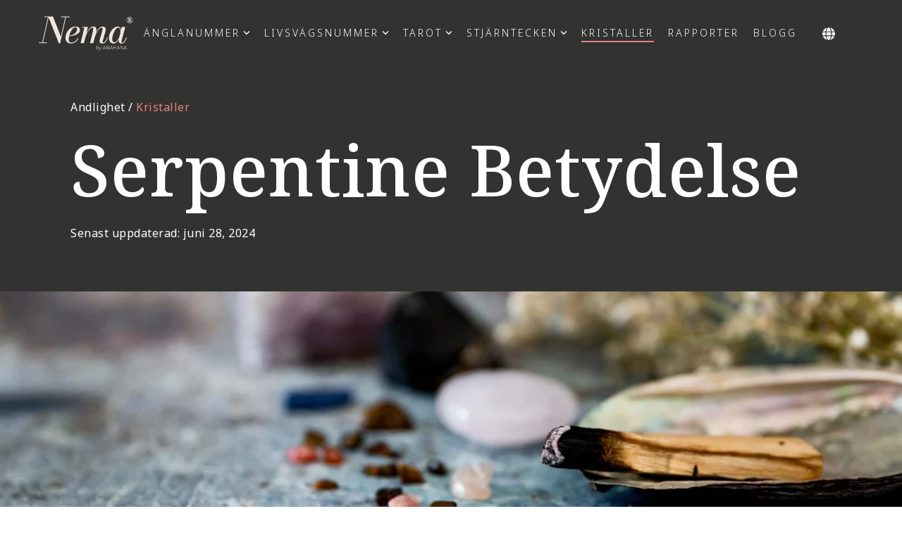

--- FILE ---
content_type: text/html; charset=UTF-8
request_url: https://www.anahana.com/sv/crystals/serpentine-meaning
body_size: 36264
content:
<!doctype html><html lang="sv"><head>
    <meta charset="utf-8">
    <title>Serpentine Betydelse, Kristall, Sten, Andlig Healing Fördelar</title>
    <link rel="shortcut icon" href="https://www.anahana.com/hubfs/gfx/anahana_logo_wellness-icon-only.png">
    <meta name="description" content="Serpentin tillhör gruppen serpentinmineral, som omfattar flera sorter som är kända för sina unika egenskaper och vackra färger.">
    
    
    
    
    
<meta name="viewport" content="width=device-width, initial-scale=1">

    
    <meta property="og:description" content="Serpentin tillhör gruppen serpentinmineral, som omfattar flera sorter som är kända för sina unika egenskaper och vackra färger.">
    <meta property="og:title" content="Serpentine Betydelse, Kristall, Sten, Andlig Healing Fördelar">
    <meta name="twitter:description" content="Serpentin tillhör gruppen serpentinmineral, som omfattar flera sorter som är kända för sina unika egenskaper och vackra färger.">
    <meta name="twitter:title" content="Serpentine Betydelse, Kristall, Sten, Andlig Healing Fördelar">

    

    




	
	
	


	<meta property="og:type" content="article">
	<meta name="twitter:domain" content="www.anahana.com">
	<meta http-equiv="content-language" content="sv">
	<link rel="alternate" hreflang="x-default" href="https://www.anahana.com/en/crystals/serpentine-meaning">
	<link rel="alternate" hreflang="sv" href="https://www.anahana.com/sv/crystals/serpentine-meaning">
	<link rel="alternate" hreflang="cs" href="https://www.anahana.com/cs/crystals/serpentine-meaning">
	<link rel="alternate" hreflang="da" href="https://www.anahana.com/da/crystals/serpentine-meaning">
	<link rel="alternate" hreflang="de" href="https://www.anahana.com/de/crystals/serpentine-meaning">
	<link rel="alternate" hreflang="el" href="https://www.anahana.com/el/crystals/serpentine-meaning">
	<link rel="alternate" hreflang="en" href="https://www.anahana.com/en/crystals/serpentine-meaning">
	<link rel="alternate" hreflang="es" href="https://www.anahana.com/es/crystals/serpentine-meaning">
	<link rel="alternate" hreflang="fi" href="https://www.anahana.com/fi/crystals/serpentine-meaning">
	<link rel="alternate" hreflang="fr" href="https://www.anahana.com/fr/crystals/serpentine-meaning">
	<link rel="alternate" hreflang="hu" href="https://www.anahana.com/hu/crystals/serpentine-meaning">
	<link rel="alternate" hreflang="id" href="https://www.anahana.com/id/crystals/serpentine-meaning">
	<link rel="alternate" hreflang="it" href="https://www.anahana.com/it/crystals/serpentine-meaning">
	<link rel="alternate" hreflang="ja" href="https://www.anahana.com/ja/crystals/serpentine-meaning">
	<link rel="alternate" hreflang="ko" href="https://www.anahana.com/ko/crystals/serpentine-meaning">
	<link rel="alternate" hreflang="nl" href="https://www.anahana.com/nl/crystals/serpentine-meaning">
	<link rel="alternate" hreflang="no" href="https://www.anahana.com/no/crystals/serpentine-meaning">
	<link rel="alternate" hreflang="pl" href="https://www.anahana.com/pl/crystals/serpentine-meaning">
	<link rel="alternate" hreflang="pt" href="https://www.anahana.com/pt/crystals/serpentine-meaning">
	<link rel="alternate" hreflang="ro" href="https://www.anahana.com/ro/crystals/serpentine-meaning">
	<link rel="alternate" hreflang="ru" href="https://www.anahana.com/ru/crystals/serpentine-meaning">
	<link rel="alternate" hreflang="th" href="https://www.anahana.com/th/crystals/serpentine-meaning">
	<link rel="alternate" hreflang="tr" href="https://www.anahana.com/tr/crystals/serpentine-meaning">
	<link rel="alternate" hreflang="uk" href="https://www.anahana.com/uk/crystals/serpentine-meaning">
	<link rel="alternate" hreflang="zh" href="https://www.anahana.com/zh/crystals/serpentine-meaning">

						<script type="application/ld+json">
					{
					  "@context": "https://schema.org/", 
					  "@type": "BreadcrumbList", 
					  "itemListElement": [{
						"@type": "ListItem", 
						"position": 1, 
						"name": "Home",
						"item": "https://www.anahana.com"  
					  },{
						"@type": "ListItem", 
						"position": 2, 
						"name": "Kristaller",
						"item": "https://www.anahana.com/sv/crystals"  
					  },{
						"@type": "ListItem", 
						"position": 3, 
						"name": "Serpentine Betydelse",
						"item": "https://www.anahana.com/sv/crystals/serpentine-meaning"  
					  }]
					}
						</script>
						

			<link rel="preload" as="image" fetchpriority="high" imagesrcset="https://www.anahana.com/hs-fs/hubfs/crystals-and-stones-banner-mobile.jpg?width=378&amp;name=crystals-and-stones-banner-mobile.jpg 500w,https://www.anahana.com/hs-fs/hubfs/crystals-and-stones-banner.jpg?width=1000&amp;name=crystals-and-stones-banner.jpg 1200w" imagesizes="(max-width: 920px) 500px, 1200vw">
			

				<link rel="preload" as="image" imagesrcset="https://www.anahana.com/hs-fs/hubfs/green-serpentine-sphere-banner.jpg?amp;amp;&amp;width=320&amp;name=green-serpentine-sphere-banner.jpg 500w, 
													 https://www.anahana.com/hs-fs/hubfs/green-serpentine-sphere-banner.jpg?amp;amp;&amp;width=420&amp;name=green-serpentine-sphere-banner.jpg  756w">
				
    <style>
a.cta_button{-moz-box-sizing:content-box !important;-webkit-box-sizing:content-box !important;box-sizing:content-box !important;vertical-align:middle}.hs-breadcrumb-menu{list-style-type:none;margin:0px 0px 0px 0px;padding:0px 0px 0px 0px}.hs-breadcrumb-menu-item{float:left;padding:10px 0px 10px 10px}.hs-breadcrumb-menu-divider:before{content:'›';padding-left:10px}.hs-featured-image-link{border:0}.hs-featured-image{float:right;margin:0 0 20px 20px;max-width:50%}@media (max-width: 568px){.hs-featured-image{float:none;margin:0;width:100%;max-width:100%}}.hs-screen-reader-text{clip:rect(1px, 1px, 1px, 1px);height:1px;overflow:hidden;position:absolute !important;width:1px}
</style>

<link rel="stylesheet" href="https://www.anahana.com/hubfs/hub_generated/template_assets/1/173963266409/1742870190072/template_style.min.css">
<link rel="stylesheet" href="https://www.anahana.com/hubfs/hub_generated/template_assets/1/57983658764/1758045591590/template_main-head.min.css">
<link class="hs-async-css" rel="preload" href="https://www.anahana.com/hubfs/hub_generated/template_assets/1/57983017118/1758045607117/template_main-foot.min.css" as="style" onload="this.onload=null;this.rel='stylesheet'">
<noscript><link rel="stylesheet" href="https://www.anahana.com/hubfs/hub_generated/template_assets/1/57983017118/1758045607117/template_main-foot.min.css"></noscript>
<link rel="stylesheet" href="https://www.anahana.com/hubfs/hub_generated/template_assets/1/154308545615/1742902462737/template_child.min.css">

<style>
  
 .hhs-top-bar .hs-menu-wrapper.hs-menu-flow-horizontal>ul li a {
	max-width: none !important;
	vertical-align: bottom;
  padding: 5px 0;
  position: relative;
}

.hhs-top-bar .mega-menu .hs-menu-wrapper > ul > li > ul:before {
	content: '';  
}

.hhs-top-bar .hs-menu-wrapper.hs-menu-flow-horizontal>ul li.hs-item-has-children>a {
  display:flex;
  align-items:center;
}

.hs-menu-wrapper.hs-menu-flow-horizontal>ul li.hs-item-has-children>a svg {
  margin-left:4px !important;
  width: 10px;
}

.hhs-top-bar .hs-menu-wrapper.hs-menu-flow-horizontal>ul li.hs-menu-depth-1 {
 position: relative; 
}

.hhs-top-bar .hs-menu-wrapper.hs-menu-flow-horizontal>ul li.hs-menu-depth-1:hover:after {
 width: 100%;
}

.hhs-top-bar .hs-menu-wrapper.hs-menu-flow-horizontal>ul li.hs-menu-depth-1.active:after,
.hhs-top-bar .hs-menu-wrapper.hs-menu-flow-horizontal>ul li.hs-menu-depth-1.active-branch:after,
.hhs-top-bar .hs-menu-wrapper.hs-menu-flow-horizontal>ul li.hs-menu-depth-1:after {
    content: '';
    position: absolute;
    left: 0px;
    bottom: 4px;
    width: 0;
    height: 2px;
    transition: width 220ms ease-in;
}
.hhs-top-bar .hs-menu-wrapper.hs-menu-flow-horizontal>ul li.hs-menu-depth-1.active:after,
.hhs-top-bar .hs-menu-wrapper.hs-menu-flow-horizontal>ul li.hs-menu-depth-1.active-branch:after{
 width: 100%;
}

.hhs-top-bar .hs-menu-wrapper.hs-menu-flow-horizontal .mega-menu ul li.hs-menu-depth-1:after {
 height: 0; 
}



.hhs-menu-toggle {
	padding-left: 1em;
	display: flex;
	z-index: 1001;
}

.hhs-side-menu .hhs-menu-toggle {
  text-align: right;
  float: right;
  margin-right: 15px;
}

.hhs-side-menu.is-open .hhs-menu-toggle {
  display: block;
}

.hhs-side-menu .hhs-menu-toggle button {
  position: relative;
}

.hamburger-icon {
	width: 1.6em;
	height: 1em;
	position: relative;
	display: block;
	margin: auto;
}
.hamburger-icon .line {
	display: block;
	background: #666;
	width: 1.6em;
	height: 3px;
	position: absolute;
	left: 0;
	border-radius: 0.025em;
	transition: all 0.4s;
	border-radius: 1em;
}
.hamburger-icon .line.line-1 {
	top: 0;
}
.hamburger-icon .line.line-2 {
	top: 50%;
}
.hamburger-icon .line.line-3 {
	top: 100%;
}


.hamburger-icon.active .line-1 {
	transform: translateY(0.75em) translateX(0) rotate(45deg);
}
.hamburger-icon.active .line-2 {
	opacity: 0;
}
.hamburger-icon.active .line-3 {
	transform: translateY(-0.25em) translateX(0) rotate(-45deg);
}

.hhs-side-menu__mobile-controls {
	padding-right: 1em;
  margin-bottom: 0em;
  float: left;
}

.hhs-nav-grid {
	display: flex;
	align-items: center;
}

.hhs-nav-grid__extras {
	display: flex;
}



.hs-search-field {
	position: relative;
	width: 1px;
}

.hs-search-field__bar {
	left: 0;
	max-width: 0;
	overflow: hidden;
	transition: all 0.125s ease-in-out;
  height: 100%;
}

.hs-search-field__bar form {
 height: 100%; 
}

.hs-search-field.is-open .hs-search-field__bar {
	width: 40vw;
	max-width: 40vw;
	left: -40vw;
  position: absolute;
}

.hhs-top-bar .hs-search-field__bar .hs-search-field__input {
	border: 0;
	border: 1px solid #ccc;
	position: relative;
	z-index: 1000;
  -webkit-border-radius: 3px 3px 3px 3px;
  border-radius: 3px 3px 3px 3px;
  padding: 5px 8px !important;
  height: 100%;
}

.top-bar-search {
	border: 0;
	background: none;
	padding: 4px;
	display: inline-block;
	margin-top: 0px;
	cursor: pointer;
  margin-right: 5px;
  display: flex;
  align-items: center;
}

  .top-bar-search svg {
   height: 18px;
    width: 18px;
  }
  
.hhs-side-menu .top-bar-search {
  position: absolute;
  top: 2px;
  right: 52px;
}

.hhs-side-menu__controls .hhs-lang-switch .globe_class:before,
.hhs-side-menu .fas {
 font-size: 20px; 
}

.hhs-menu-button {
	border: 0;
	background: none;
	display: inline-block;
	cursor: pointer;
}

@media (max-width: 575px) {
  .hhs-menu-button {
    vertical-align: super;
  }
}

.sc-site-header__menu .hs-menu-children-wrapper {
	padding: 0.33em 0 !important;
}

.sc-site-header__menu .hs-menu-item.hs-menu-depth-2 {
	width: 100%;
}

.hhs-top-bar .hs-menu-wrapper.hs-menu-flow-horizontal>ul li.hs-item-has-children ul.hs-menu-children-wrapper li a {
 padding: 10px 0px; 
}

.hhs-lang-switch .lang_list_class li a {
 padding: 10px; 
}


.hs-menu-wrapper.hs-menu-flow-horizontal>ul li.hs-item-has-children ul.hs-menu-children-wrapper {
 visibility: hidden;
  opacity: 0;
}



.hhs-side-menu .hhs-lang-switch .globe_class:before {
	color: #000; 
}

.hhs-side-menu {
	position: fixed;
	max-height: 100vh; 
	top: 0;
	bottom: 0;
	background-color: #fff;
	padding-top: 1em;
	z-index: 100001;
	overflow-y: auto;
	right: -100%;
	transition: all 0.5s ease-in-out;
}

.page-editor .hhs-side-menu {
	height: 0px; 
}

.hhs-side-menu.is-open {
	right: 0;
}

.body-wrapper.nav-is-open  {
	overflow-y: hidden;
}

.body-wrapper::after {
	content: '';
	position: absolute;
	top: 0;
	right: 0;
	bottom: 0;
	left: 100%;
	opacity: 0;
	pointer-events: none;
	z-index: 1000;
	transition: all 0.33s ease-in-out;
}

.body-wrapper.nav-is-open::after {
	left: 0;
	opacity: 1;
}

.hhs-side-menu__ctas {
	padding: 1.88em 2em 0em;
}

.hhs-side-menu__form {
	padding: 0em 2em 0em;
}
.hhs-side-menu__text {
	padding: 0em 2em 0em;
}

.hhs-side-menu__text.text-above {
 padding-top: 2em; 
}

.hhs-side-menu__ctas .hhs-header-cta {
	float: left;
	margin: 0 1em 0 0;
}
.hhs-side-menu__ctas .hhs-header-cta a {
 margin-bottom: 15px; 
}

.hs-menu-flow-vertical .hhs-nav-links {
	display: block;
}

.hs-menu-wrapper.hs-menu-flow-vertical>ul li a {
	padding: 0.2em 0 !important;
	max-width: 100%;
	width: 100%;
  overflow: visible;
}

.hhs-side-menu__mobile {
	padding: 1em 2.25em 0 2em;
}

.hhs-side-menu__mobile .sc-site-header__menu {
	padding-bottom: 1em;
	border-bottom: 1px solid rgba(125,125,125, 0.42);
}

.hhs-nav-links {
	margin: 0 !important;
  vertical-align: bottom;
}

.hs-menu-wrapper.hs-menu-flow-vertical>ul li.hs-item-has-children ul.hs-menu-children-wrapper {
	font-size: 0.88em;
	display: block;
	visibility: visible;
	opacity: 1;
	position: static;
	background: none;
	padding-left: 1.33em !important;
	padding-top: 0 !important;
}

.hhs-side-menu .hs-menu-flow-vertical>ul li.hs-item-has-children ul.hs-menu-children-wrapper {
	max-height: 0;
	overflow: hidden;
  opacity: 0;
	-webkit-transition: all 500ms ease-in-out;
	-moz-transition: all 500ms ease-in-out;
	-ms-transition: all 500ms ease-in-out;
	-o-transition: all 500ms ease-in-out;
	transition: all 500ms ease-in-out;
  background-color: transparent !important;
}

.hhs-side-menu .hs-menu-flow-vertical>ul li.hs-item-has-children ul.hs-menu-children-wrapper.is-open {
	max-height: 100%;
  opacity: 1;
	-webkit-transition: all 500ms ease-in-out;
	-moz-transition: all 500ms ease-in-out;
	-ms-transition: all 500ms ease-in-out;
	-o-transition: all 500ms ease-in-out;
	transition: all 500ms ease-in-out;
}

.fa-caret-right::after {
	content: '\f0da';
}

.hhs-sidebar-nav-toggle {
  display: inline-block;
	border: 0;
	background: none;
	font-size: 1rem;
	padding: 0.25rem 0.66rem 0.25rem;
	line-height: 1;
  width: 48px;
  height: 48px;
  position: absolute;
  right: 0;
  top: -10px;
	-webkit-transition: all 300ms ease-in-out;
	-moz-transition: all 300ms ease-in-out;
	-ms-transition: all 300ms ease-in-out;
	-o-transition: all 300ms ease-in-out;
	transition: all 300ms ease-in-out;
}

.hhs-sidebar-nav-toggle.is-open > * {
	transform: rotate(45deg);
	-webkit-transition: all 300ms ease-in-out;
	-moz-transition: all 300ms ease-in-out;
	-ms-transition: all 300ms ease-in-out;
	-o-transition: all 300ms ease-in-out;
	transition: all 300ms ease-in-out;
}

.hhs-side-menu__extras {
	padding: 0.66em 2em;
}
.hhs-side-menu__extras .hs-menu-item {
	width: 100%;
}

.hhs-side-menu__extras .hs-menu-wrapper.hs-menu-flow-horizontal>ul li a {
	width: 100%;
	padding: 0.25em 0;
  overflow: visible;
}

.hhs-top-bar .hs-menu-wrapper.hs-menu-flow-horizontal>ul li.hs-item-has-children ul.hs-menu-children-wrapper {
  max-width: 250px;
  width: max-content;
  line-height: 1;
  -webkit-box-shadow: 0 0 4px 4px rgba(0,0,0,0.05);
  box-shadow: 0 0 4px 4px rgba(0,0,0,0.05);
}

.hs-menu-wrapper.hs-menu-flow-horizontal .mega-menu ul li.hs-item-has-children ul.hs-menu-children-wrapper {
  -webkit-box-shadow: 0 0 0px 0px rgba(0,0,0,0.0);
  box-shadow: 0 0 0px 0px rgba(0,0,0,0.0);
}

.hhs-top-bar .hs-menu-wrapper.hs-menu-flow-horizontal>ul li.hs-item-has-children ul.hs-menu-children-wrapper li a {
  line-height: 1.3;
  width: auto !important;
  padding: 10px 20px 10px 10px;
}

.hhs-side-menu__extras .hs-menu-wrapper.hs-menu-flow-horizontal>ul li.hs-item-has-children ul.hs-menu-children-wrapper {
  visibility: visible;
  opacity: 1;
  position: static;
}
.hhs-side-menu__extras .hs-menu-wrapper.hs-menu-flow-horizontal>ul li.hs-item-has-children ul.hs-menu-children-wrapper a {
 text-indent: 10px; 
}
.hhs-side-menu__extras .hs-menu-wrapper.hs-menu-flow-horizontal>ul li.hs-item-has-children ul.hs-menu-children-wrapper li li a {
 text-indent: 20px; 
}

.hhs-side-menu .hs-menu-wrapper.hs-menu-flow-horizontal>ul li.hs-item-has-children>a:after {
  content: '' !important;
}

@media (min-width: 510px) {
	.hhs-side-menu__mobile-controls {
		display: none;
	}
}


@media (max-width: 509px) {
	.hhs-nav-grid__extras .top-bar-search,
	.hhs-nav-grid__extras .hhs-lang-switch {
		display: none;
	}
}

.hhs-side-menu .sc-site-header__menu.hs-menu-flow-vertical {
	overflow: initial;
	height: auto;
}

.hhs-side-menu span {
	display: inline;
}

.hhs-side-menu__controls {
	position: relative; 
  width: 100%;
  z-index: 100000;
  margin: 0em 0 0 auto;
}


.hhs-side-menu__controls .hs-search-field .hs-search-field__bar {
 width: 0px;
  display: none;
}

.hhs-side-menu__controls .hs-search-field.is-open .hs-search-field__bar {
	width: 14.5em;
	max-width: 14.5em;
  top: -3px;
	left: 2em;
  display: block;
  position: absolute;
  height: 100px;
}

.hhs-side-menu__controls .hs-search-field {
	z-index: 1000; 
}

.hhs-side-menu__controls .hs-search-field input {
	padding: 8px;
  font-size: 16px;
  border: 1px solid #dddddd;
  -webkit-border-radius: 3px;
  border-radius: 3px;
  outline: none;
  box-shadow: none;
}

.hhs-side-menu .hs-menu-wrapper.hs-menu-flow-vertical li a {
  white-space: inherit;
}

.hhs-side-menu__footer {
	padding: 2em;
	text-align: right;
}

.hhs-side-menu__footer i {
	font-size: 18px;
	padding: 5px;
}
.hhs-side-menu__footer i span {
	display: none;
}


.hhs-side-menu__footer svg {
	width: 28px;
  height: 28px;
	padding: 5px;
}


.hhs-side-menu {
	display: flex;
	flex-direction: column;
}



.hhs-top-bar div.hs_cos_wrapper_type_cta {
	display: inline; 
}



.mega-menu {
	left: 0; 
	position: fixed;
	width: 100%;
	padding:15px;
	z-index: 10000;
	box-shadow: 0 4px 5px 0 rgba(0,0,0,0.1);
}

.mega-menu {
	opacity: 0; 
	pointer-events: none; 
	transition: opacity .2s ease-in-out,
				max-height .8s ease-in-out,
				padding .2s ease-in-out;
  transition-delay: 300ms;
	max-height: 0;
	padding: 0;
  cursor: default;
}
.mega-menu.active {
	opacity: 1;
	visibility: visible; 
	pointer-events: inherit;
	max-height: 10000px;
	padding: 50px 0; 
}

.mega-menu::before {
	content: '';
	width: 100%;
	display: block;
	background: transparent;
	position: absolute;
}

.mega-menu.mega-scrolled {
	top: 55px; 
}


.side-bar-nav {
	height:680px;
	overflow-y: scroll;
}

.side-bar-nav .hs-menu-wrapper.hs-menu-flow-vertical.flyouts>ul li.hs-item-has-children ul.hs-menu-children-wrapper,
.mega-menu .hs-menu-wrapper.hs-menu-flow-vertical.flyouts>ul li.hs-item-has-children ul.hs-menu-children-wrapper {
	left: auto;
	top: auto;
	visibility: visible;
	opacity: 1;
	position: static; 
}

.mega-menu .hs-menu-wrapper.hs-menu-flow-vertical > ul {
	margin-bottom: 0px; 
}

.mega-menu .hs-menu-wrapper.hs-menu-flow-vertical>ul li a,
.mega-menu .widget-type-post_listing ul li a{
	padding: 2px 0px !important;
	width: auto !important;
	white-space: normal;
	text-indent: inherit;
}

.mega-menu .key-menu .hs-menu-wrapper.hs-menu-flow-vertical>ul li:first-child a {
	padding: 0px 0px !important;
	width: auto !important;
}


.mega-menu .hs-menu-wrapper.hs-menu-flow-vertical > ul li.hs-menu-depth-2 > a {
	font-size: .9em;
	padding-left: 5px;
}

.hhs-top-bar .mega-menu .hs-menu-wrapper.hs-menu-flow-horizontal>ul li{
 margin-top: 5px;
 margin-bottom: 5px;
}

.custom-menu-primary .mega-menu .hs-menu-wrapper>ul,
.custom-menu-primary .mega-menu .hs-menu-wrapper>ul ul,
.custom-menu-primary .mega-menu .widget-type-post_listing ul,
.custom-menu-primary .mega-menu .widget-type-post_listing ul ul{
	-webkit-box-shadow: none;
	box-shadow: none;
	background: transparent !important;
}

.custom-menu-primary .hs-menu-wrapper > ul ul,
.custom-menu-primary .mega-menu .key-menu .hs-menu-wrapper>ul,
.custom-menu-primary .mega-menu .key-menu .hs-menu-wrapper>ul ul {
	padding: 0px; 
}

.custom-menu-primary .mega-menu .hs-menu-wrapper>ul ul {
	min-width: 170px !important;
}

.custom-menu-primary .hs-menu-wrapper .mega-menu > ul > li,
.custom-menu-primary .mega-menu .hs-menu-wrapper>ul>li,
.hhs-header-menu .hs-menu-wrapper.hs-menu-flow-horizontal .mega-menu .hs-menu-flow-vertical ul li a,
.hhs-header-menu .hs-menu-wrapper.hs-menu-flow-horizontal .mega-menu .widget-type-post_listing ul li a{
	text-transform: none !important;
	font-weight: normal !important;
	display: block;
	clear: both;
}

.hhs-top-bar .mega-nav-con .hs-menu-wrapper.hs-menu-flow-horizontal>ul li a {
	padding-bottom: 5px;
}

.hhs-header-menu .hs-menu-wrapper.hs-menu-flow-horizontal .mega-menu .key-menu.hs-menu-flow-vertical ul li:first-child a {
	line-height: 1em; 
}

.custom-menu-primary .mega-menu .hs-menu-wrapper > ul > li, 
.custom-menu-primary .hs-menu-wrapper .mega-menu > ul > li {
	margin-left: 0px !important;
}

.custom-menu-primary .mega-menu .hs-menu-wrapper>ul ul {
	padding: 0px 0  10px 10px !important; 
}

.hhs-header-menu .hs-menu-wrapper.hs-menu-flow-horizontal .mega-menu>ul li a {
	font-weight: normal !important; 
}

.custom-menu-primary .hs-menu-wrapper .mega-menu ul>li>ul:before,
.hs-menu-wrapper.hs-menu-flow-horizontal .mega-menu ul li.hs-item-has-children>a:after {
	display: none !important; 
}

.custom-menu-primary .mega-menu .hs-menu-wrapper > ul li a:hover {
	background-color: transparent !important; 
}

.custom-menu-primary .mega-menu .hs-menu-wrapper > ul {
	float: none !important; 
}

.hs-menu-wrapper.hs-menu-flow-horizontal .mega-menu ul li.hs-item-has-children ul.hs-menu-children-wrapper {
	display: block;
	opacity: 1;
	visibility: visible;
	position: static;
}


.mega-text-con {
	white-space: normal; 
}
.mega-text-con ul {
	padding-left: 20px !important; 
}
.mega-text-con li {
	list-style-type: disc; 
	width: 100%;
}

.custom-menu-primary .hs-menu-wrapper > ul .mega-menu ul {
	background: transparent !important; 
	box-shadow: none !important;
	-webkit-box-shadow: none !important;
}


@media (max-width: 922px){
	.mega-menu.active {
		display: none !important;
		opacity: 0;
	}
	.hhs-header-menu .hs-menu-wrapper.hs-menu-flow-horizontal>ul li a span {
		padding: 0px !important; 
	}
	.header-container-wrapper .container-fluid .mega-menu {display: none !important;}
	.header-container-wrapper .container-fluid .row-fluid .mega-menu,
	.custom-menu-primary .mega-menu {
		display: none;
		opacity: 0;
		visibility: hidden;
	}
}

.mega-nav-con .hs-menu-item {
	width: 100%;
}

.mega-nav-con .hs-menu-wrapper.hs-menu-flow-horizontal>ul li.hs-item-has-children ul.hs-menu-children-wrapper {
	display: block;
	width: 100%;
	visibility: visible;
	opacity: 1;
	position: static;
	background: none;
	padding-left: 0.33em !important;
}

.mega-nav-con .hs-menu-wrapper.hs-menu-flow-horizontal>ul li a {
	padding: 0.33em 0;
}

[class^=mega-drop].loaded::before {
 display: block;
   width: 20px;
  height: 20px;
  position: absolute;
  right: -20px;
  top: 0;
}

.hs-menu-wrapper.hs-menu-flow-horizontal>ul li.hs-item-has-children>a .mega-menu svg {
 width: auto !important; 
}



.hhs-nav {
	padding-right: 0 !important;
	padding-left: 0 !important;
}


.hhs-alt-nav .hhs-header-logo .logo-sticky,
.hhs-header-logo .logo-standard {
	display: block;
}

.hhs-alt-nav .hhs-header-logo .logo-standard,
.hhs-header-logo .logo-sticky {
	display: none;
}
.sticky-menu .hhs-header-logo .logo-standard {
	display: none;
}
.sticky-menu .hhs-header-logo .logo-sticky {
	display: block;
}

.hhs-header-logo,
.hhs-nav-opt-items {
	display: table-cell;
	vertical-align: middle;
}

.hhs-header-logo {
	position: relative;
	z-index: 10;
}

.hhs-header-menu {
	float: right !important;
}



 
 .hhs-lang-switch {
   float: right;
 }

.hhs-lang-switch span {
  display: flex;
  height: 100%;
}
 
 .hhs-lang-switch .lang_switcher_class {
   display: flex;
   align-items:center;
 }
 
 .hhs-lang-switch .globe_class {
       padding: 15px 10px 15px 10px;
   background-image: none !important;
   -webkit-font-smoothing: antialiased;
   display: inline-block;
   font-style: normal;
   font-variant: normal;
   text-rendering: auto;
   line-height: 1;
   font-weight: 900;
	 width:auto;
	 height:auto;
 }


.hhs-side-menu__controls .hhs-lang-switch {
	position: absolute;
	top: 5px;
	right: 100px;
}

.hhs-side-menu__controls .hhs-lang-switch .lang_switcher_class {
	padding: 0px;
	margin-top: 0;
}

 
 .hhs-lang-switch .lang_list_class {
   text-align: left;
   border: none;
   top: 100%;
   left: 10px;
   padding-top: 0px !important;
   -webkit-box-shadow: 0 0 5px 0px rgba(0,0,0,0.1);
   box-shadow: 0 0 5px 0px rgba(0,0,0,0.1);
   min-width: 100px;
   width: max-content;
 }

.hhs-side-menu .hhs-lang-switch .lang_list_class {
   top: 41px;
  z-index: 1000;
}
 
 .hhs-lang-switch .lang_list_class:before {
   border: none;
   width: 10px;
 }
 .hhs-lang-switch .lang_list_class:after {
   border: 5px solid transparent;
   left: 85px;
   top: -10px;
 }
 .hhs-side-menu .hhs-lang-switch .lang_list_class:after {
   left: 76px;
 }



 .hhs-lang-switch .lang_list_class li:first-child,
 .hhs-lang-switch .lang_list_class li{
   border: none !important; 
 }
 .hhs-lang-switch .lang_list_class li:first-child {
   padding-top: 10px; 
 }
 
 .hhs-lang-switch .lang_list_class li:last-child {
   padding-bottom: 10px; 
 }
 
 .hhs-lang-switch .lang_list_class li {
   padding: 0px; 
   margin-bottom: 0px;
 }
 

.hhs-lang-switch .lang_list_class li a {
  display: block;
}

.hhs-lang-switch,
.hhs-header-search,
.hhs-header-cta {
	float: right;
	margin-left: 15px;
	z-index: 1000;
	position: relative;
  display: flex;
}
  
.hhs-head-cta-1 {
  margin-right: 15px;
}

.hhs-lang-switch a,
.hhs-header-search a{
	padding: 10px 5px;
	display: block;
}

.hhs-header-search a i {
	vertical-align: bottom;
}

.hhs-lang-switch .globe_class svg {
	vertical-align: middle;
}


.hhs-header-mod .hs-menu-wrapper.hs-menu-flow-horizontal > ul li.hs-item-has-children ul.hs-menu-children-wrapper li {
	width: 100%;
	display: block;
	clear: both;
}

.hhs-header-hat {
	position: relative;
	z-index: 1000;
}


.hhs-header-hat .col-12 {
	padding-left: 0px;
	padding-right: 0px;
}

.hhs-header-hat .col-12 * {
 margin-bottom: 0px; 
}

.hhs-hat-menu .hs-menu-wrapper.hs-menu-flow-horizontal>ul {
	float: right;
}
.hhs-header-menu .hs-menu-wrapper.hs-menu-flow-horizontal>ul li a span {
	padding: 10px 0;
}



.hhs-header-menu .hs-menu-wrapper.hs-menu-flow-horizontal>ul li .mega-menu a {
	color: #555555 !important;
	padding: 5px;
	text-transform: none;
}

.hhs-top-bar .hs-menu-wrapper.hs-menu-flow-horizontal>ul li .mega-menu a {
  white-space: normal !important;
}

.hs-menu-wrapper.hs-menu-flow-horizontal .mega-menu ul li.hs-item-has-children ul.hs-menu-children-wrapper {
	display: block;
	opacity: 1;
	visibility: visible;
	position: static;
}

.mega-text-con {
	white-space: normal; 
}
.mega-text-con ul {
	padding-left: 20px !important; 
}
.mega-text-con li {
	list-style-type: disc; 
	width: 100%;
}

.custom-menu-primary .hs-menu-wrapper > ul .mega-menu ul {
	background: transparent !important; 
	box-shadow: none !important;
	-webkit-box-shadow: none !important;
}



.hhs-hat-menu .hs-menu-wrapper.hs-menu-flow-horizontal>ul {
	margin-right: 0px;
}

.hhs-hat-menu .hs-menu-wrapper.hs-menu-flow-horizontal>ul li a {
	max-width: none;
	overflow: visible;
}




.custom-menu-primary .hs-menu-wrapper {
	overflow: visible !important;
}

.custom-menu-primary .hs-menu-wrapper > ul{
	float: right;
}

.custom-menu-primary .hs-menu-wrapper > ul > li{
	font-weight: normal;
	margin-left: 0px !important;
	margin-bottom: 0px;
}

.custom-menu-primary .hs-menu-wrapper > ul > li > a{
	padding: 10px 15px;
	position: relative;
	display: block;
}

.custom-menu-primary a:hover {
	color: #000000;
}


.hs-menu-children-wrapper .hs-menu-item.active,
.custom-menu-primary .hs-menu-wrapper .hs-menu-children-wrapper li.active a:hover,
.sticky-menu .hs-menu-item.active,
.sticky-menu .custom-menu-primary .hs-menu-wrapper > ul li.active a:hover{
	background-color: transparent !important;
	cursor: default !important;
}
.sticky-menu {
	visibility: hidden;
	-webkit-transform: translateY(-100%);
	-ms-transform: translateY(-100%);
	-o-transform: translateY(-100%);
	transform: translateY(-100%);
	-webkit-transition: all .3s ease;
	-o-transition: all .3s ease;
	transition: all .3s ease;
	opacity: 0;
	-webkit-box-shadow: 0 2px 3px 1px rgba(0,0,0,.1);
	box-shadow: 0 2px 3px 1px rgba(0,0,0,.1);
}

.sticky-menu.active {
	z-index: 999;
	position: fixed;
	top: 0;
	left: 0;
	right: 0;
	visibility: visible;
	-webkit-transform: translateY(0);
	-ms-transform: translateY(0);
	-o-transform: translateY(0);
	transform: translateY(0);
	transition: all .3s ease;
	opacity: 1;
}

.sticky-menu .widget-type-logo img {
	height: 35px !important;
	width: auto !important;
	margin: 10px 0;
}

.hhs-header.sticky-menu.active {
	padding: 5px 0px !important;
}

.custom-menu-primary.js-enabled .hamburger {
	display: none;
}

@media (max-width: 922px){
	.sticky-menu.active {
		position: static !important;
	}
	.sticky-menu .widget-type-cta {
		display: none;
	}
	.sticky-menu .widget-type-logo img {
		margin: 0;
	}
	.sticky-menu .page-center {
		padding: 0 10px !important;
	}
	.hhs-nav {
		position: relative;
	}
	.hhs-nav-opt-items {
		padding-right: 40px;
	}
	.custom-menu-primary.js-enabled {
		float: none;
		position: absolute;
		top: 0px;
		left: 0px;
	}
	.custom-menu-primary .hs-menu-wrapper,
	.custom-menu-primary.js-enabled .hs-menu-wrapper,
	.custom-menu-primary.js-enabled .hs-menu-children-wrapper{
		display: none;
	}
	.custom-menu-primary.js-enabled .hamburger {
		display: inline-block;
	}
	.hhs-header-menu .hs-menu-wrapper.hs-menu-flow-horizontal>ul li a {
		padding: 0px 15px;
	}
	.hhs-header-logo {
		position: relative;
		z-index: 1000;
	}
	.custom-menu-primary.js-enabled .hs-menu-wrapper > ul > li{
		margin-left: 0px !important;
	}
	.hamburger {
		padding-top: 10px; 
	}
}

@media (max-width: 575px){
	nav {
		transition: height 0.5s ease-in-out;
	}
	.hhs-header-mod .hhs-nav {
		padding-top: 25px; 
	}
	.custom-menu-primary.js-enabled {
		top: 20px; 
	}
	.hhs-hat-menu {
		position: relative;
	}
	.hhs-hat-menu .hs-menu-wrapper.hs-menu-flow-horizontal>ul li a {
		text-align: center !important;
		padding: 0 !important;
	}
	.hhs-hat-menu .hs-menu-wrapper.hs-menu-flow-horizontal ul li li a {
		padding: 2px 10px !important;
	}
	.hhs-hat-menu .hhs-header-search a {
		padding: 5px 0px 5px 10px;
	}

	.hhs-hat-menu .hs-menu-wrapper.hs-menu-flow-horizontal>ul,
	.hhs-hat-menu > ul {
		width: 100% !important;
		margin: 0px auto !important;
		float: none !important;
    text-align: center;
	}
  
  .hhs-hat-menu .hs-menu-wrapper.hs-menu-flow-horizontal>ul li.hs-menu-depth-1 {
   display: inline-block;
    text-align: center;
    padding: 0 5px;
  }
  .hhs-hat-menu .hs-menu-children-wrapper:before {
   text-align: left; 
  }
}


  
  
  
  .hhs-top-bar {
    background-color: rgba(0, 0, 0, 0.0);
    padding: 10px 0;
    
      position: absolute;
      left: 0;
      right: 0;
      z-index: 999;
    
  }
  .hhs-top-bar.sticky-menu.active {
    padding: 5px 0; 
  }
  
  @media (min-width: 992px) {
    
  }
  
  
  
  .hhs-top-bar.hhs-alt-nav .logo-sticky,
  .logo-standard  {
    max-width: 138px;
    float: left;
  }
  
  .hhs-top-bar.hhs-alt-nav.sticky-menu.active .logo-sticky,
  .logo-sticky  {
    max-width: 100px;
    float: left;
  }
  
  .hhs-header-logo {
    padding-top:  0px;
  }
  
  
  .hhs-nav-grid__menu {
    
      margin: 0 auto;
    
  }
  
  .hhs-top-bar .hs-menu-wrapper.hs-menu-flow-horizontal>ul li a,
  .hs-menu-wrapper.hs-menu-flow-horizontal ul.hhs-nav-links .hs-menu-item a {
    color: rgba(255, 255, 255, 1.0);
  }
  
  
  .hhs-top-bar .hs-menu-wrapper.hs-menu-flow-horizontal>ul li {
    margin: 15px 20px;
  }
  
  .hhs-top-bar .hs-menu-wrapper.hs-menu-flow-horizontal>ul li a:hover,
  .hs-menu-wrapper.hs-menu-flow-horizontal ul.hhs-nav-links .hs-menu-item a:hover,
  .hhs-top-bar .hs-menu-wrapper.hs-menu-flow-horizontal>ul li a:hover{
    color: rgba(255, 255, 255, 1.0);
  } 
  
  .hhs-top-bar .hs-menu-wrapper.hs-menu-flow-horizontal>ul li a svg,
  .hhs-header-search a svg,
  .hhs-lang-switch svg,
  .top-bar-search svg{
    fill: rgba(255, 255, 255, 1);
  }
  .hhs-top-bar .hs-menu-wrapper.hs-menu-flow-horizontal>ul li a:hover svg {
   fill: rgba(255, 255, 255, 1.0); 
  }
  
  .hhs-top-bar .hs-menu-wrapper.hs-menu-flow-horizontal>ul li a svg {
    -webkit-transition: fill 400ms ease-in-out;
    -moz-transition: fill 400ms ease-in-out;
    -ms-transition: fill 400ms ease-in-out;
    -o-transition: fill 400ms ease-in-out;
    transition: fill 400ms ease-in-out;
  }
  .hhs-top-bar .hs-menu-wrapper.hs-menu-flow-horizontal>ul li li a svg {
    -moz-transform: rotate(-90deg);
    -webkit-transform: rotate(-90deg);
    -o-transform: rotate(-90deg);
    -ms-transform: rotate(-90deg);
    transform: rotate(-90deg);
    vertical-align: sub;
  }
  
  .hhs-top-bar .hs-menu-wrapper.hs-menu-flow-horizontal>ul li.hs-menu-depth-1.active:after,
  .hhs-top-bar .hs-menu-wrapper.hs-menu-flow-horizontal>ul li.hs-menu-depth-1:after {
    background-color: rgba(232, 131, 126, 1.0);
  }
  
  
  
  .hhs-lang-switch .globe_class svg{
    fill:#FFF ;
  }
  
  .lang_list_class li {
     background: rgba(255, 255, 255, 1) !important;
  }
  
  .hhs-lang-switch .lang_list_class:after {
   border-bottom-color: rgba(255, 255, 255, 1) !important;
  }
  
  
 
  .hhs-hat-menu .hs-menu-children-wrapper,
  .sc-site-header__menu .hs-menu-children-wrapper {
    background-color: rgba(255, 255, 255, 1) !important;
  }
  
  .sc-site-header__menu .mega-menu .hs-menu-children-wrapper {
    background-color: transparent !important;
  }
  
  .hhs-hat-menu .hs-menu-children-wrapper:before,
  .hs-menu-wrapper.hs-menu-flow-horizontal>ul li.hs-item-has-children ul.hs-menu-children-wrapper:before {
     color: rgba(255, 255, 255, 1) !important;
  }
  
  .hhs-hat-menu .hs-menu-children-wrapper li a,
  .hhs-lang-switch .lang_list_class li a,
  .custom-menu-primary .hs-menu-wrapper > ul li a, 
  .hs-menu-wrapper.hs-menu-flow-horizontal > ul li.hs-item-has-children ul.hs-menu-children-wrapper li a,
  .hhs-lang-switch .lang_list_class li a {
    color: #444444;
    font-size: 14px !important;
  }
  
  .hhs-hat-menu .hs-menu-children-wrapper li a:hover,
  .hhs-lang-switch .lang_list_class li a:hover,
  .hs-menu-wrapper.hs-menu-flow-horizontal ul.hhs-nav-links .hs-menu-item.hs-menu-depth-2 a:hover,
  .hhs-top-bar .hs-menu-wrapper.hs-menu-flow-horizontal>ul li.hs-item-has-children ul.hs-menu-children-wrapper li a:hover{
   background-color: rgba(0, 164, 189, 1) !important;
  }
  
  .hhs-hat-menu .hs-menu-children-wrapper li a:hover,
  .hhs-lang-switch .lang_list_class li a:hover,
  .custom-menu-primary .hs-menu-wrapper > ul li.hs-item-has-children ul.hs-menu-children-wrapper li a:hover,
  .hs-menu-wrapper.hs-menu-flow-horizontal ul.hhs-nav-links .hs-menu-item.hs-menu-depth-2 a:hover,
  .hhs-top-bar .hs-menu-wrapper.hs-menu-flow-horizontal>ul li.hs-item-has-children ul.hs-menu-children-wrapper li a:hover{
   color: #fff !important;
  }
  
  .hhs-top-bar.hhs-alt-nav .hs-menu-wrapper.hs-menu-flow-horizontal>ul li.hs-menu-item.hs-menu-depth-2 a:hover svg {
    fill: #fff !important;
  }
  
  .custom-menu-primary .hs-menu-wrapper > ul li.hs-item-has-children ul.hs-menu-children-wrapper li.active a:hover {
    color: #444444 !important;
  }
  
  .hhs-top-bar.hhs-alt-nav .hs-menu-wrapper.hs-menu-flow-horizontal ul.hhs-nav-links ul .hs-menu-item.sub-active a,
  .hhs-top-bar .hs-menu-wrapper.hs-menu-flow-horizontal ul.hhs-nav-links ul .hs-menu-item.sub-active a{
      background-color: rgba(242, 245, 248, 1) !important;
     color: #444444 !important;
    }
    
  
  
  .hhs-top-bar.hhs-alt-nav.sticky-menu,
  .hhs-top-bar.sticky-menu,
  .hhs-top-bar.hhs-alt-nav{
    background-color: rgba(255, 255, 255, 0.90);
  }
  .sticky-menu.active {
    background-color: rgba(255, 255, 255, 0.90);
  }
  
  .hhs-top-bar.sticky-menu .hs-menu-wrapper.hs-menu-flow-horizontal>ul li a,
  .hhs-top-bar.hhs-alt-nav .hs-menu-wrapper.hs-menu-flow-horizontal>ul li a,
  .hhs-top-bar.hhs-alt-nav .hs-menu-wrapper.hs-menu-flow-horizontal ul.hhs-nav-links .hs-menu-item a,
  .sticky-menu .hs-menu-wrapper.hs-menu-flow-horizontal ul.hhs-nav-links li a,
  .sticky-menu .hhs-lang-switch .globe_class:before{
    color: rgba(68, 68, 68, 1.0);
  }
  
  .hhs-top-bar.hhs-alt-nav .hhs-lang-switch .globe_class svg {
     fill: rgba(68, 68, 68, 1.0);
  }
  
  .hhs-top-bar.sticky-menu .hs-menu-wrapper.hs-menu-flow-horizontal>ul li a svg,
  .sticky-menu .hhs-nav-grid__extras svg,
  .hhs-top-bar.hhs-alt-nav .hhs-header-search a svg {
    fill: rgba(68, 68, 68, 1.0);
  }
  
  .hhs-top-bar.hhs-alt-nav .hs-menu-wrapper.hs-menu-flow-horizontal ul.hhs-nav-links ul .hs-menu-item a {
    color: #444444;
  }
  
  .hhs-top-bar.sticky-menu .hs-menu-wrapper.hs-menu-flow-horizontal>ul li a:hover,
  .hhs-top-bar.hhs-alt-nav .hs-menu-wrapper.hs-menu-flow-horizontal>ul li a:hover,
  .hhs-top-bar.hhs-alt-nav .hhs-top-bar .hs-menu-wrapper.hs-menu-flow-horizontal .hs-menu-depth-1:first-child:hover,
  .hhs-top-bar.hhs-alt-nav .fas:hover,
  .sticky-menu .hhs-top-bar .hs-menu-wrapper.hs-menu-flow-horizontal .hs-menu-depth-1:first-child:hover,
  .sticky-menu .hs-menu-wrapper.hs-menu-flow-horizontal ul.hhs-nav-links li a:hover,
  .sticky-menu .hhs-header-search a i:hover{
    color: rgba(0, 0, 0, 1.0) !important;
  }
  .hhs-top-bar.sticky-menu .hs-menu-wrapper.hs-menu-flow-horizontal>ul li a:hover svg,
  .hhs-top-bar.hhs-alt-nav .hs-menu-wrapper.hs-menu-flow-horizontal>ul li a:hover svg {
   fill: rgba(0, 0, 0, 1.0) !important; 
  }
  
  
  
  .hhs-top-bar.hhs-alt-nav .hs-menu-wrapper.hs-menu-flow-horizontal>ul li a svg, 
  .hhs-top-bar.hhs-alt-nav .hhs-header-search a svg, 
  .hhs-top-bar.hhs-alt-nav .top-bar-search svg {
    fill: rgba(68, 68, 68, 1) !important;
  }
  
  
  .hhs-top-bar.hhs-alt-nav .hs-menu-wrapper.hs-menu-flow-horizontal>ul li.hs-menu-depth-1.active:after,
  .hhs-top-bar.hhs-alt-nav .hs-menu-wrapper.hs-menu-flow-horizontal>ul li.hs-menu-depth-1:after,
  .sticky-menu.hhs-top-bar .hs-menu-wrapper.hs-menu-flow-horizontal>ul li.hs-menu-depth-1.active:after,
  .sticky-menu.hhs-top-bar .hs-menu-wrapper.hs-menu-flow-horizontal>ul li.hs-menu-depth-1:after {
    background-color: rgba(232, 131, 126, 1.0);
  }
 
  
  
  .hhs-header-cta .cta-secondary,
  .hhs-header-cta .cta-tertiary,
  .hhs-header-cta .cta-primary,
  .hhs-header-cta .cta-four,
  .hhs-header-cta .cta-five{
    padding: 15px 20px !important;
    font-size: 16px !important;
    -webkit-box-shadow: none;
    box-shadow: none;
  }
  
   
   
  
  .hhs-side-menu {
   width:  400px;
  }
  
  .hhs-side-menu {
   background-color:  rgba(255, 255, 255, 1.0);
  }
  
  .body-wrapper::after {
    background-color:  rgba(0, 0, 0, 0.6);
  }
  
  
  
  .hamburger-icon .line {
    background: rgba(255, 255, 255, 1.0);
  }
  
  .hhs-top-bar.hhs-alt-nav .hamburger-icon .line,
  .sticky-menu .hamburger-icon .line {
    background: rgba(68, 68, 68, 1.0);
  }
  
  .hamburger-icon.active .line {
    background: rgba(68, 68, 68, 1.0);
  }
  .hhs-side-menu .top-bar-search svg,
  .hhs-side-menu .hhs-lang-switch .globe_class svg {
    fill: rgba(68, 68, 68, 1.0);
  }
  .hhs-side-menu .top-bar-search {
    padding: 4px;
  }
  .hhs-side-menu .top-bar-search svg {
   height: 20px;
    width: 20px;
  }
  
  
    .hhs-side-menu__controls .hhs-lang-switch {
      right: 70px !important;   
    }
  
  
  
  .hhs-side-menu .hhs-lang-switch .globe_class:before,
  .hhs-side-menu .fas{
    color: rgba(68, 68, 68, 1.0);
  }
  
  .hhs-top-bar .fas {
    fill: #fff;
  }
  
  .hhs-side-menu__footer a svg,
  .hhs-side-menu__footer a:visited svg {
    fill: #333333;
  }
  
  .hhs-side-menu__footer a:hover svg,
  .hhs-side-menu__footer a:focus svg {
    fill: #666666;
  }
  
  
  
  .hhs-side-menu .hhs-side-menu__mobile li a {
    font-size: 18px;
    font-weight: bold;
    color: rgba(102, 102, 102, 1.0);
  }
  
  .hhs-side-menu .hhs-side-menu__mobile li a:hover {
    color: rgba(0, 0, 0, 1.0);
  }
  
  .hhs-sidebar-nav-toggle svg {
    fill: rgba(153, 153, 153, 1.0);
  }
  
  
  
  .hhs-side-menu__extras .hs-menu-item a,
  .hhs-side-menu__extras .hs-menu-wrapper.hs-menu-flow-horizontal>ul li.hs-item-has-children ul.hs-menu-children-wrapper a {
    font-size: 14px;
    font-weight: nomral;
    color: rgba(102, 102, 102, 1);
  }
  
  .hhs-side-menu__extras .hs-menu-item a:hover,
  .hhs-side-menu__extras .hs-menu-wrapper.hs-menu-flow-horizontal>ul li.hs-item-has-children ul.hs-menu-children-wrapper a:hover {
    color: rgba(232, 131, 126, 1);
  }
  
  
  
  
    .hhs-side-menu__extras {flex: 1;}
  
  
  @media (max-width: 575px) {
    .hhs-side-menu {
     width: 100%; 
    }
  }
  
   
   
  
  
    
    @media screen and (min-width: 850px) {
      [class^=mega-drop].loaded {
        position: relative; 	
        display: inline-block; 	
        padding: 0 ; 	
      }

      
      [class^=mega-drop].loaded:hover::after {
        display: block; 
        position: absolute;
        top:0; 
        width: 100%; 
        height: 100px; 
        left: -36px;
        
      }
      [class^=mega-drop].loaded:hover::before {
        display: block; 
        position: absolute;
        top: 0; 
        width: 100%; 
        height: 100px; 
        right: -36px;
        
      }
      .mega-menu::before {
        height: 30px;
        top: -30px;
	      background-color: rgba(255, 2, 1, 0.0);
      }
    } 
    .hs-menu-wrapper.hs-menu-flow-horizontal>ul li.hs-item-has-children>a.mega span {
      padding-right: 15px !important;
    }
    .hs-menu-wrapper.hs-menu-flow-horizontal>ul li.hs-item-has-children>a.mega svg {
      margin-left:-12px !important;
    }

  
    .mega-menu {
      background-color: rgba(255, 255, 255, 1);
      top: 75px;
    }
    .sticky-menu.active .mega-menu  {
      top: 70px;
    }
    .mega-menu span.hs_cos_wrapper_type_text {
      text-transform: none !important;
      font-weight: normal !important;
      white-space: normal !important; 
    }

    .hhs-top-bar .hs-menu-wrapper.hs-menu-flow-horizontal>ul li .mega-menu a,
    .hhs-alt-nav .hhs-top-bar .hs-menu-wrapper.hs-menu-flow-horizontal>ul li .mega-menu a,
    .hhs-top-bar .mega-menu .mega-nav-con ul li ul.hs-menu-children-wrapper li a,
    .hhs-alt-nav .hhs-top-bar .mega-menu .mega-nav-con ul li ul.hs-menu-children-wrapper li a{
      color: #444444 !important;
      font-size: 16px !important;
      font-weight: normal;
      text-transform: none;
      padding-top:10px !important;
      padding-bottom:10px !important;
    }
    .hhs-top-bar .mega-menu .mega-nav-con ul li ul.hs-menu-children-wrapper li a{
      font-size: 0.95em !important;
    }
    .hhs-top-bar .mega-menu .mega-nav-con .hs-menu-wrapper.hs-menu-flow-horizontal ul .hs-menu-item.hs-menu-depth-2 a:hover,
    .hhs-top-bar .hs-menu-wrapper.hs-menu-flow-horizontal>ul li .mega-menu a:hover,
    .hhs-alt-nav .hhs-top-bar .hs-menu-wrapper.hs-menu-flow-horizontal>ul li .mega-menu a:hover,
    .hhs-top-bar .mega-menu .mega-nav-con ul li ul.hs-menu-children-wrapper li a:hover,
    .hhs-alt-nav .hhs-top-bar .mega-menu .mega-nav-con ul li ul.hs-menu-children-wrapper li a:hover{
      color: #00a4bd !important;
      background-color: transparent !important;
    } 
  
  
  
  
  
  
  
    .hhs-menu-toggle {
      display: none;  
    }
    @media (max-width: 960px) {
      .hhs-menu-toggle {
        display: block;  
      }
    }
    @media (max-width: 920px) {
      .hhs-menu-toggle {
        display: block;  
      }
    }
  
  
    
  
  .hhs-side-menu__ctas .hhs-side-cta-1,
  .hhs-side-menu__ctas .hhs-side-cta-2{
    display: none;
  }
  @media (max-width: 960px) {
      .hhs-extras-ctas,
      .hhs-extras-ctas .hhs-head-cta-1 {
        display: none;
      }
      .hhs-side-menu__ctas .hhs-side-cta-1 {
        display: inline-block;
      }
    }
    @media (max-width: 920px) {
      .hhs-extras-ctas .hhs-head-cta-2 {
        display: none;
      }
      .hhs-side-menu__ctas .hhs-side-cta-2 {
        display: inline-block;
      }
    }
    
  
    @media (min-width: 850px) {
      .hhs-side-menu__mobile {
        display: none;
      }
    }

  @media (max-width: 850px) {
    .main-nav .sc-site-header__menu {
       display: none;
      }
    }
  
  
  
  
  
  
  
  
  
  
  
  
  
   
  @media (max-width: 922px) {
    .custom-menu-primary .hs-menu-wrapper > ul {
       margin-top: 10px !important;
    }
    .custom-menu-primary .hs-menu-wrapper > ul,
    .custom-menu-primary .hs-menu-wrapper > ul li.active a:hover{
      background-color:  rgba(255, 255, 255, 1) !important;
    }
    .hhs-top-bar .hs-menu-wrapper.hs-menu-flow-horizontal>ul li a:hover,
    .custom-menu-primary .hs-menu-wrapper > ul li.active a:hover {
      color:  #444444 ;
    }
    .custom-menu-primary .hs-menu-wrapper > ul li{
      
        border-top: 1px solid rgba(0, 0, 0, .1) !important; 
      
    }
    .custom-menu-primary .hs-menu-wrapper > ul ul li{
      
        background-color: rgba(0, 0, 0, .05);
      
    }
    
      .sticky-menu.active {
        position: static !important;
      }
      .sticky-menu.active {
        display: none !important;
        height: 0px !important;
      }
    
  }
  
  
  @media (max-width: 575px) {
    .logo-standard, .logo-sticky {
      max-width: 39px !important;
    }
    
      .hhs-nav-opt-items .hhs-header-search {
        right: 3px;
      }
      .hhs-nav-opt-items .hhs-lang-switch
       {
        right: 33px;
      }
    
  }
  
  
</style>

<link rel="stylesheet" href="https://www.anahana.com/hubfs/hub_generated/template_assets/1/57983017119/1758045585637/template_global-footer.min.css">
<link rel="stylesheet" href="https://www.anahana.com/hubfs/hub_generated/module_assets/1/161327002898/1742973108418/module_Global_Footer.min.css">
<style>

	

	#hs_cos_wrapper_global_footer .hhs-footer-mod {
		padding-top: 100px;
		padding-bottom: 100px;

		
		background-color: rgba(75, 72, 71, 1.0);
		}



	
	.hhs-foot-base-nav .hs-menu-wrapper.hs-menu-flow-horizontal > ul li a,
	.hhs-foot-nav-col .hs-menu-wrapper.hs-menu-flow-horizontal>ul li.hs-item-has-children ul.hs-menu-children-wrapper li a,
	.hhs-foot-nav-col .hs-menu-wrapper.hs-menu-flow-horizontal > ul li a {
		color: #FFFFFF !important;
	}
	.hhs-foot-base-nav .hs-menu-wrapper.hs-menu-flow-horizontal > ul li a:hover,
	.hhs-foot-nav-col .hs-menu-wrapper.hs-menu-flow-horizontal>ul li.hs-item-has-children ul.hs-menu-children-wrapper li a:hover,
	.hhs-foot-nav-col .hs-menu-wrapper.hs-menu-flow-horizontal > ul li a:hover {
		color: #E8837E  !important;
	}
	.foot-nav-title,
	.hhs-foot-rss h5,
	.hhs-foot-nav-col h5 {
		margin-bottom: 20px;
		color: #FFFFFF;
	}

	.hhs-foot-rss .hs_cos_wrapper_type_inline_rich_text p,
	.hhs-foot-rss .hs_cos_wrapper_type_inline_rich_text l1,
	.hhs-foot-rss .hs_cos_wrapper_type_inline_rich_text span,
	.hhs-foot-rss label{
		color: #FFFFFF;
	}

	.hhs-foot-base-nav .hs-menu-wrapper.hs-menu-flow-horizontal > ul li a {
		font-size: 14px;
	}

	
	.hhs-footer-mod .hhs-post-content a h6  {
		color: #FFFFFF;
		font-size: 16px;
		line-height: 20px;
	}
	.hhs-footer-mod .hhs-post-summary p  {
		color: #FFFFFF;
		font-size: 14px;
		line-height: 18px;
	}
	.hhs-foot-rss .hs-rss-title:hover {
		color: #FFFFFF;
	}
	.hhs-footer-mod .hhs-post-feat-img {
		min-height: 120px;
	}
	.hhs-foot-rss .hs-rss-item.hs-with-featured-image .hs-rss-item-text  {
		margin-top: 120px;
	}
	.hhs-foot-break-line {
		border-color:  #CCCCCC;
	}
	.hhs-foot-copyright {
		color: #FFFFFF;
	}

	

	
	@media (max-width: 575px) {
		.hhs-foot-nav-col .hhs-col-content {
			display: none; 
			text-align: center;
		}
		.hhs-foot-nav-col .hhs-col-content.open-menu {
			display: block;
			text-align: center;
		} 
	}
	#hs_cos_wrapper_global_footer .hhs-social-con svg { fill:  #FFFFFF;}
	#hs_cos_wrapper_global_footer .hhs-social-con svg:hover {fill:  #E8837E;}@media (max-width: 922px) {
		#hs_cos_wrapper_global_footer .hhs-footer-mod {
			padding-top: 25px;
			padding-bottom: 25px;
		}
	}

	
	#return-to-top {
		background: rgba(68, 68, 68, 0.7);
	}
	#return-to-top:hover {
		background: rgba(68, 68, 68, 0.9);
	}

	
	@media (max-width: 575px) {
		#hs_cos_wrapper_global_footer .hhs-footer-mod {
			padding-top: 25px;
			padding-bottom: 25px;
		}
		.hhs-foot-nav-col {
			border-color: #CCCCCC;
		}
	}
</style>
<link rel="stylesheet" href="/hs/hsstatic/cos-LanguageSwitcher/static-1.336/sass/LanguageSwitcher.css">

<style>
  #hs_cos_wrapper_module_17219088312551 .table-of-contents {
  background-color:rgba(255,255,255,1.0);
  padding:15px;
  max-width:300px;
}

#hs_cos_wrapper_module_17219088312551 .table-of-contents a { padding:10px 10px; }

#hs_cos_wrapper_module_17219088312551 .table-of-contents-section-heading {
  color:rgba(68,68,68,1.0);
  font-size:14px;
  font-weight:normal;
  border-left:2px solid #f2f5f8;
}

#hs_cos_wrapper_module_17219088312551 .table-of-contents-section-heading.active {
  color:rgba(0,94,184,1.0);
  border-left:2px solid rgba(0,94,184,1.0);
}

#hs_cos_wrapper_module_17219088312551 .table-of-contents-section-heading:hover { color:#000; }

#hs_cos_wrapper_module_17219088312551 .table-of-contents-sub-section {
  color:rgba(68,68,68,1.0);
  font-size:14px;
  font-weight:normal;
}

#hs_cos_wrapper_module_17219088312551 .table-of-contents-sub-section.active,
#hs_cos_wrapper_module_17219088312551 .table-of-contents-sub-section:hover { color:rgba(0,164,189,1.0); }

@media (max-width:575px) {
  #hs_cos_wrapper_module_17219088312551 .table-of-contents {
    max-width:100%;
    margin-bottom:25px;
  }
}

  
  
    @media screen and (min-width: 768px) {
      .sticky-sidebar {
        display: -webkit-box;
        display: -ms-flexbox;
        display: flex;
          -ms-flex-flow: row wrap;
              flex-flow: row wrap;
      }
      .sticky-sidebar #hs_cos_wrapper_module_17219088312551 {
        position: -webkit-sticky;
        position: sticky;
        top: 100px;
      }
    }
  
	
	.table-of-contents {
		width: 100%;
		z-index: 1000;
		position: relative;
		padding: 0px !important;
		height: 100vh;
		overflow: auto;
	}

	.table-of-contents-lead-text,
	.table-of-contents-section {
		background-color: #f2f5f8; 
	}

	.table-of-contents-lead-text {
		-webkit-border-radius: 5px 5px 0 0;
		border-radius: 5px 5px 0 0; 
		padding-left: 5px;
	}

	.table-of-contents-section:last-child {
		-webkit-border-radius: 0 0 5px 5px;
		border-radius: 0 0 5px 5px;
	}

	.table-of-contents a {
		display: block; 
		width: 100%;
		font-family: Source Sans Pro;
	}

	.table-of-contents p {
		margin-bottom: 10px; 
	}
	.table-of-contents-lead-text {
		padding-left: 0px; 
		display: flex;
		justify-content: space-between;
		align-items: center;
	}

	.table-of-contents-lead-text p {
		margin-bottom: 0px;
	}

	.table-of-contents a.table-of-contents-sub-section {
		padding-left: 20px !important;
	}

	/* Mobile First Approach */
	.table-of-contents-section {
		display: none;
	}

	.table-of-contents-lead-text > span.arrow {
		display: inline-block;
		transition: transform 0.3s ease;
	}
	
	.table-of-contents-lead-text > span.arrow::before {
		content: "↓";
		display: inline-block;
	}




	/* Desktop */
	@media (min-width: 992px) {
		.table-of-contents-section {
			display: block;
		}

		.table-of-contents-lead-text > span.arrow {
			display: none;
		}
	}



	@media (max-width: 575px) {
		.table-of-contents {
			height: auto;
		}
		.table-of-contents.sticky {
			position: fixed;
			top: 0;
			left: 0;
			width: 100%;
			z-index: 1000; /* Ensure it appears above other elements on the page */
			background-color: #fff; /* To ensure content behind doesn't show through */
			box-shadow: 0px 2px 10px rgba(0, 0, 0, 0.3); /* Optional: slight shadow for depth */
		}
	}
	
</style>
<style>
  @font-face {
    font-family: "Roboto";
    font-weight: 300;
    font-style: italic;
    font-display: swap;
    src: url("/_hcms/googlefonts/Roboto/300italic.woff2") format("woff2"), url("/_hcms/googlefonts/Roboto/300italic.woff") format("woff");
  }
  @font-face {
    font-family: "Roboto";
    font-weight: 400;
    font-style: normal;
    font-display: swap;
    src: url("/_hcms/googlefonts/Roboto/regular.woff2") format("woff2"), url("/_hcms/googlefonts/Roboto/regular.woff") format("woff");
  }
  @font-face {
    font-family: "Roboto";
    font-weight: 700;
    font-style: normal;
    font-display: swap;
    src: url("/_hcms/googlefonts/Roboto/700.woff2") format("woff2"), url("/_hcms/googlefonts/Roboto/700.woff") format("woff");
  }
  @font-face {
    font-family: "Noto Sans Mono";
    font-weight: 700;
    font-style: normal;
    font-display: swap;
    src: url("/_hcms/googlefonts/Noto_Sans_Mono/700.woff2") format("woff2"), url("/_hcms/googlefonts/Noto_Sans_Mono/700.woff") format("woff");
  }
  @font-face {
    font-family: "Noto Sans Mono";
    font-weight: 500;
    font-style: normal;
    font-display: swap;
    src: url("/_hcms/googlefonts/Noto_Sans_Mono/500.woff2") format("woff2"), url("/_hcms/googlefonts/Noto_Sans_Mono/500.woff") format("woff");
  }
  @font-face {
    font-family: "Noto Sans Mono";
    font-weight: 400;
    font-style: normal;
    font-display: swap;
    src: url("/_hcms/googlefonts/Noto_Sans_Mono/regular.woff2") format("woff2"), url("/_hcms/googlefonts/Noto_Sans_Mono/regular.woff") format("woff");
  }
  @font-face {
    font-family: "Noto Sans Mono";
    font-weight: 700;
    font-style: normal;
    font-display: swap;
    src: url("/_hcms/googlefonts/Noto_Sans_Mono/700.woff2") format("woff2"), url("/_hcms/googlefonts/Noto_Sans_Mono/700.woff") format("woff");
  }
  @font-face {
    font-family: "Noto Sans";
    font-weight: 800;
    font-style: normal;
    font-display: swap;
    src: url("/_hcms/googlefonts/Noto_Sans/800.woff2") format("woff2"), url("/_hcms/googlefonts/Noto_Sans/800.woff") format("woff");
  }
  @font-face {
    font-family: "Noto Sans";
    font-weight: 700;
    font-style: normal;
    font-display: swap;
    src: url("/_hcms/googlefonts/Noto_Sans/700.woff2") format("woff2"), url("/_hcms/googlefonts/Noto_Sans/700.woff") format("woff");
  }
  @font-face {
    font-family: "Noto Sans";
    font-weight: 300;
    font-style: normal;
    font-display: swap;
    src: url("/_hcms/googlefonts/Noto_Sans/300.woff2") format("woff2"), url("/_hcms/googlefonts/Noto_Sans/300.woff") format("woff");
  }
  @font-face {
    font-family: "Noto Sans";
    font-weight: 500;
    font-style: normal;
    font-display: swap;
    src: url("/_hcms/googlefonts/Noto_Sans/500.woff2") format("woff2"), url("/_hcms/googlefonts/Noto_Sans/500.woff") format("woff");
  }
  @font-face {
    font-family: "Noto Sans";
    font-weight: 400;
    font-style: normal;
    font-display: swap;
    src: url("/_hcms/googlefonts/Noto_Sans/regular.woff2") format("woff2"), url("/_hcms/googlefonts/Noto_Sans/regular.woff") format("woff");
  }
  @font-face {
    font-family: "DM Serif Text";
    font-weight: 400;
    font-style: normal;
    font-display: swap;
    src: url("/_hcms/googlefonts/DM_Serif_Text/regular.woff2") format("woff2"), url("/_hcms/googlefonts/DM_Serif_Text/regular.woff") format("woff");
  }
  @font-face {
    font-family: "Inter Tight";
    font-weight: 800;
    font-style: normal;
    font-display: swap;
    src: url("/_hcms/googlefonts/Inter_Tight/800.woff2") format("woff2"), url("/_hcms/googlefonts/Inter_Tight/800.woff") format("woff");
  }
  @font-face {
    font-family: "Inter Tight";
    font-weight: 700;
    font-style: normal;
    font-display: swap;
    src: url("/_hcms/googlefonts/Inter_Tight/700.woff2") format("woff2"), url("/_hcms/googlefonts/Inter_Tight/700.woff") format("woff");
  }
  @font-face {
    font-family: "Inter Tight";
    font-weight: 300;
    font-style: normal;
    font-display: swap;
    src: url("/_hcms/googlefonts/Inter_Tight/300.woff2") format("woff2"), url("/_hcms/googlefonts/Inter_Tight/300.woff") format("woff");
  }
  @font-face {
    font-family: "Inter Tight";
    font-weight: 500;
    font-style: normal;
    font-display: swap;
    src: url("/_hcms/googlefonts/Inter_Tight/500.woff2") format("woff2"), url("/_hcms/googlefonts/Inter_Tight/500.woff") format("woff");
  }
  @font-face {
    font-family: "Inter Tight";
    font-weight: 400;
    font-style: normal;
    font-display: swap;
    src: url("/_hcms/googlefonts/Inter_Tight/regular.woff2") format("woff2"), url("/_hcms/googlefonts/Inter_Tight/regular.woff") format("woff");
  }
  @font-face {
    font-family: "Inter Tight";
    font-weight: 700;
    font-style: normal;
    font-display: swap;
    src: url("/_hcms/googlefonts/Inter_Tight/700.woff2") format("woff2"), url("/_hcms/googlefonts/Inter_Tight/700.woff") format("woff");
  }
  @font-face {
    font-family: "Noto Serif";
    font-weight: 500;
    font-style: normal;
    font-display: swap;
    src: url("/_hcms/googlefonts/Noto_Serif/500.woff2") format("woff2"), url("/_hcms/googlefonts/Noto_Serif/500.woff") format("woff");
  }
  @font-face {
    font-family: "Noto Serif";
    font-weight: 400;
    font-style: normal;
    font-display: swap;
    src: url("/_hcms/googlefonts/Noto_Serif/regular.woff2") format("woff2"), url("/_hcms/googlefonts/Noto_Serif/regular.woff") format("woff");
  }
  @font-face {
    font-family: "Noto Serif";
    font-weight: 700;
    font-style: normal;
    font-display: swap;
    src: url("/_hcms/googlefonts/Noto_Serif/700.woff2") format("woff2"), url("/_hcms/googlefonts/Noto_Serif/700.woff") format("woff");
  }
  @font-face {
    font-family: "Source Sans Pro";
    font-weight: 400;
    font-style: normal;
    font-display: swap;
    src: url("/_hcms/googlefonts/Source_Sans_Pro/regular.woff2") format("woff2"), url("/_hcms/googlefonts/Source_Sans_Pro/regular.woff") format("woff");
  }
  @font-face {
    font-family: "Source Sans Pro";
    font-weight: 700;
    font-style: normal;
    font-display: swap;
    src: url("/_hcms/googlefonts/Source_Sans_Pro/700.woff2") format("woff2"), url("/_hcms/googlefonts/Source_Sans_Pro/700.woff") format("woff");
  }
  @font-face {
    font-family: "Source Sans Pro";
    font-weight: 700;
    font-style: normal;
    font-display: swap;
    src: url("/_hcms/googlefonts/Source_Sans_Pro/700.woff2") format("woff2"), url("/_hcms/googlefonts/Source_Sans_Pro/700.woff") format("woff");
  }
  @font-face {
    font-family: "DM Serif Display";
    font-weight: 400;
    font-style: normal;
    font-display: swap;
    src: url("/_hcms/googlefonts/DM_Serif_Display/regular.woff2") format("woff2"), url("/_hcms/googlefonts/DM_Serif_Display/regular.woff") format("woff");
  }
</style>

    


    
<!--  Added by GoogleTagManager integration -->
<script>
var _hsp = window._hsp = window._hsp || [];
window.dataLayer = window.dataLayer || [];
function gtag(){dataLayer.push(arguments);}

var useGoogleConsentModeV2 = true;
var waitForUpdateMillis = 1000;



var hsLoadGtm = function loadGtm() {
    if(window._hsGtmLoadOnce) {
      return;
    }

    if (useGoogleConsentModeV2) {

      gtag('set','developer_id.dZTQ1Zm',true);

      gtag('consent', 'default', {
      'ad_storage': 'denied',
      'analytics_storage': 'denied',
      'ad_user_data': 'denied',
      'ad_personalization': 'denied',
      'wait_for_update': waitForUpdateMillis
      });

      _hsp.push(['useGoogleConsentModeV2'])
    }

    (function(w,d,s,l,i){w[l]=w[l]||[];w[l].push({'gtm.start':
    new Date().getTime(),event:'gtm.js'});var f=d.getElementsByTagName(s)[0],
    j=d.createElement(s),dl=l!='dataLayer'?'&l='+l:'';j.async=true;j.src=
    'https://www.googletagmanager.com/gtm.js?id='+i+dl;f.parentNode.insertBefore(j,f);
    })(window,document,'script','dataLayer','GTM-WSCV3XF');

    window._hsGtmLoadOnce = true;
};

_hsp.push(['addPrivacyConsentListener', function(consent){
  if(consent.allowed || (consent.categories && consent.categories.analytics)){
    hsLoadGtm();
  }
}]);

</script>

<!-- /Added by GoogleTagManager integration -->

    <link rel="canonical" href="https://www.anahana.com/sv/crystals?page=all">

<meta name="google-site-verification" content="giqB-ATls6IJbKFXF11MuAx18zwtwV1fEMRW3OCOSb8">
<script async fetchpriority="high" src="https://pagead2.googlesyndication.com/pagead/js/adsbygoogle.js?client=ca-pub-3367397398996558" crossorigin="anonymous"></script>

<script type="text/javascript">!function(e,t){(e=t.createElement("script")).src="https://cdn.convertbox.com/convertbox/js/embed.js",e.id="app-convertbox-script",e.async=true,e.dataset.uuid="66c82a95-5912-48fb-87a5-463379b0c87e",document.getElementsByTagName("head")[0].appendChild(e)}(window,document);</script>


<script type="text/javascript">
    (function(c,l,a,r,i,t,y){
        c[a]=c[a]||function(){(c[a].q=c[a].q||[]).push(arguments)};
        t=l.createElement(r);t.async=1;t.src="https://www.clarity.ms/tag/"+i;
        y=l.getElementsByTagName(r)[0];y.parentNode.insertBefore(t,y);
    })(window, document, "clarity", "script", "puttlsdpis");
</script>

  
<meta property="og:image" content="https://www.anahana.com/hs-fs/hubfs/green-serpentine-sphere-banner.jpg?width=1600&amp;height=856&amp;name=green-serpentine-sphere-banner.jpg">

  <meta name="twitter:image" content="https://www.anahana.com/hs-fs/hubfs/green-serpentine-sphere-banner.jpg?width=1600&amp;height=856&amp;name=green-serpentine-sphere-banner.jpg">



<meta property="og:url" content="https://www.anahana.com/sv/crystals?page=all">
<meta name="twitter:card" content="summary">
<meta http-equiv="content-language" content="sv">
<link rel="alternate" hreflang="cs" href="https://www.anahana.com/cs/crystals/serpentine-meaning">
<link rel="alternate" hreflang="da" href="https://www.anahana.com/da/crystals/serpentine-meaning">
<link rel="alternate" hreflang="de" href="https://www.anahana.com/de/crystals/serpentine-meaning">
<link rel="alternate" hreflang="el" href="https://www.anahana.com/el/crystals/serpentine-meaning">
<link rel="alternate" hreflang="en" href="https://www.anahana.com/en/crystals/serpentine-meaning">
<link rel="alternate" hreflang="es" href="https://www.anahana.com/es/crystals/serpentine-meaning">
<link rel="alternate" hreflang="fi" href="https://www.anahana.com/fi/crystals/serpentine-meaning">
<link rel="alternate" hreflang="fr" href="https://www.anahana.com/fr/crystals/serpentine-meaning">
<link rel="alternate" hreflang="hu" href="https://www.anahana.com/hu/crystals/serpentine-meaning">
<link rel="alternate" hreflang="id" href="https://www.anahana.com/id/crystals/serpentine-meaning">
<link rel="alternate" hreflang="it" href="https://www.anahana.com/it/crystals/serpentine-meaning">
<link rel="alternate" hreflang="ja" href="https://www.anahana.com/ja/crystals/serpentine-meaning">
<link rel="alternate" hreflang="ko" href="https://www.anahana.com/ko/crystals/serpentine-meaning">
<link rel="alternate" hreflang="nl" href="https://www.anahana.com/nl/crystals/serpentine-meaning">
<link rel="alternate" hreflang="no" href="https://www.anahana.com/no/crystals/serpentine-meaning">
<link rel="alternate" hreflang="pl" href="https://www.anahana.com/pl/crystals/serpentine-meaning">
<link rel="alternate" hreflang="pt" href="https://www.anahana.com/pt/crystals/serpentine-meaning">
<link rel="alternate" hreflang="ro" href="https://www.anahana.com/ro/crystals/serpentine-meaning">
<link rel="alternate" hreflang="ru" href="https://www.anahana.com/ru/crystals/serpentine-meaning">
<link rel="alternate" hreflang="sv" href="https://www.anahana.com/sv/crystals/serpentine-meaning">
<link rel="alternate" hreflang="th" href="https://www.anahana.com/th/crystals/serpentine-meaning">
<link rel="alternate" hreflang="tr" href="https://www.anahana.com/tr/crystals/serpentine-meaning">
<link rel="alternate" hreflang="uk" href="https://www.anahana.com/uk/crystals/serpentine-meaning">
<link rel="alternate" hreflang="zh" href="https://www.anahana.com/zh/crystals/serpentine-meaning">







		
    <link rel="preconnect" href="https://cdn2.hubspot.net" crossorigin>
    <link rel="preconnect" href="https://js.hs-analytics.net" crossorigin>
    <link rel="preconnect" href="https://js.hs-banner.com" crossorigin>
  <meta name="generator" content="HubSpot"></head>
  <body>
<!--  Added by GoogleTagManager integration -->
<noscript><iframe src="https://www.googletagmanager.com/ns.html?id=GTM-WSCV3XF" height="0" width="0" style="display:none;visibility:hidden"></iframe></noscript>

<!-- /Added by GoogleTagManager integration -->

    <div class="body-wrapper   hs-content-id-137116349567 hs-site-page page ">
      <header class="header">
        <div class="header__container">
           <div id="hs_cos_wrapper_global_header_v2" class="hs_cos_wrapper hs_cos_wrapper_widget hs_cos_wrapper_type_module" style="" data-hs-cos-general-type="widget" data-hs-cos-type="module">


  

  




<a href="#main-content" class="screen-reader-text">Skip to the main content.</a>


<header id="hhs-main-nav" class="hhs-top-bar">
  <div class="container-fluid
              hhs-nav-grid">
      <div class="hhs-header-logo">
        <div class="logo-standard">
          
            
          
            <span id="hs_cos_wrapper_global_header_v2_" class="hs_cos_wrapper hs_cos_wrapper_widget hs_cos_wrapper_type_logo" style="" data-hs-cos-general-type="widget" data-hs-cos-type="logo"><a href="https://nema.anahana.com/sv/" id="hs-link-global_header_v2_" style="border-width:0px;border:0px;"><img src="https://www.anahana.com/hubfs/BTLxNEMA%20by%20ANAHANA_Master%20Logo_v1.0_Paths_2024.03.14%20copy.svg" class="hs-image-widget " height="109" style="height: auto;width:300px;border-width:0px;border:0px;" width="300" alt="BTLxNEMA by ANAHANA_Master Logo_v1.0_Paths_2024.03.14 copy" title="BTLxNEMA by ANAHANA_Master Logo_v1.0_Paths_2024.03.14 copy" loading=""></a></span>
          
        </div>
        <div class="logo-sticky">
            
            
            <span id="hs_cos_wrapper_global_header_v2_" class="hs_cos_wrapper hs_cos_wrapper_widget hs_cos_wrapper_type_logo" style="" data-hs-cos-general-type="widget" data-hs-cos-type="logo"><a href="https://nema.anahana.com/sv/" id="hs-link-global_header_v2_" style="border-width:0px;border:0px;"><img src="https://www.anahana.com/hubfs/TM_BTLxNEMA%20by%20ANAHANA_Master%20Logo_v1.0_Paths_2024.03.14.svg" class="hs-image-widget " height="108" style="height: auto;width:300px;border-width:0px;border:0px;" width="300" alt="TM_BTLxNEMA by ANAHANA_Master Logo_v1.0_Paths_2024.03.14" title="TM_BTLxNEMA by ANAHANA_Master Logo_v1.0_Paths_2024.03.14" loading=""></a></span>
            
        </div>
      </div>
    
    <div class="hhs-nav-grid__menu
                main-nav">
              
              
              
                <nav class="sc-site-header__menu
                            sc-site-header__menu--187256530304
                            hs-menu-wrapper
                            active-branch
                            flyouts
                            hs-menu-flow-horizontal" aria-label=" menu">
                    
                    <ul class="hhs-nav-links">
                      
                        
                
                  <li class="hs-menu-item hs-menu-depth-1
                             hs-item-has-children
                             
                             
                             " aria-haspopup="true">
                    <a href="https://nema.anahana.com/sv/angel-numbers-about" target="">
                      Änglanummer
                      
                        <svg xmlns="http://www.w3.org/2000/svg" height="16" width="14" viewbox="0 0 448 512"><path d="M201.4 342.6c12.5 12.5 32.8 12.5 45.3 0l160-160c12.5-12.5 12.5-32.8 0-45.3s-32.8-12.5-45.3 0L224 274.7 86.6 137.4c-12.5-12.5-32.8-12.5-45.3 0s-12.5 32.8 0 45.3l160 160z" /></svg>
                      
                    </a>
                    
                    <ul class="hs-menu-children-wrapper">
                      
                      
                        
                
                  <li class="hs-menu-item hs-menu-depth-2
                             
                             
                             
                             ">
                    <a href="https://nema.anahana.com/sv/nema-blog/tag/%C3%A4nglanummer" target="">
                      Blogg
                      
                    </a>
                    
                  </li>
                
              
                      
                        
                
                  <li class="hs-menu-item hs-menu-depth-2
                             
                             
                             
                             ">
                    <a href="https://www.anahana.com/sv/angel-numbers" target="">
                      Alla änglanummer
                      
                    </a>
                    
                  </li>
                
              
                      
                        
                
                  <li class="hs-menu-item hs-menu-depth-2
                             
                             
                             
                             ">
                    <a href="https://nema.anahana.com/sv/angel-number-email-course" target="">
                      Kurs
                      
                    </a>
                    
                  </li>
                
              
                      
                        
                
                  <li class="hs-menu-item hs-menu-depth-2
                             
                             
                             
                             ">
                    <a href="https://nema.anahana.com/sv/angel-number-calculator" target="">
                      Kalkylator
                      
                    </a>
                    
                  </li>
                
              
                      
                    </ul>
                    
                  </li>
                
              
                      
                        
                
                  <li class="hs-menu-item hs-menu-depth-1
                             hs-item-has-children
                             
                             
                             " aria-haspopup="true">
                    <a href="https://nema.anahana.com/sv/life-path-numbers-about" target="">
                      Livsvägsnummer
                      
                        <svg xmlns="http://www.w3.org/2000/svg" height="16" width="14" viewbox="0 0 448 512"><path d="M201.4 342.6c12.5 12.5 32.8 12.5 45.3 0l160-160c12.5-12.5 12.5-32.8 0-45.3s-32.8-12.5-45.3 0L224 274.7 86.6 137.4c-12.5-12.5-32.8-12.5-45.3 0s-12.5 32.8 0 45.3l160 160z" /></svg>
                      
                    </a>
                    
                    <ul class="hs-menu-children-wrapper">
                      
                      
                        
                
                  <li class="hs-menu-item hs-menu-depth-2
                             
                             
                             
                             ">
                    <a href="https://nema.anahana.com/sv/nema-blog/tag/relationer" target="">
                      Blogg
                      
                    </a>
                    
                  </li>
                
              
                      
                        
                
                  <li class="hs-menu-item hs-menu-depth-2
                             
                             
                             
                             ">
                    <a href="https://www.anahana.com/sv/life-path-numbers" target="">
                      Alla livsvägsnummer
                      
                    </a>
                    
                  </li>
                
              
                      
                        
                
                  <li class="hs-menu-item hs-menu-depth-2
                             
                             
                             
                             ">
                    <a href="https://nema.anahana.com/sv/life-path-caculator" target="">
                      Kalkylator
                      
                    </a>
                    
                  </li>
                
              
                      
                    </ul>
                    
                  </li>
                
              
                      
                        
                
                  <li class="hs-menu-item hs-menu-depth-1
                             hs-item-has-children
                             
                             
                             " aria-haspopup="true">
                    <a href="https://nema.anahana.com/sv/tarot-about" target="">
                      Tarot
                      
                        <svg xmlns="http://www.w3.org/2000/svg" height="16" width="14" viewbox="0 0 448 512"><path d="M201.4 342.6c12.5 12.5 32.8 12.5 45.3 0l160-160c12.5-12.5 12.5-32.8 0-45.3s-32.8-12.5-45.3 0L224 274.7 86.6 137.4c-12.5-12.5-32.8-12.5-45.3 0s-12.5 32.8 0 45.3l160 160z" /></svg>
                      
                    </a>
                    
                    <ul class="hs-menu-children-wrapper">
                      
                      
                        
                
                  <li class="hs-menu-item hs-menu-depth-2
                             
                             
                             
                             ">
                    <a href="https://nema.anahana.com/sv/nema-blog/tag/tarot" target="">
                      Blogg
                      
                    </a>
                    
                  </li>
                
              
                      
                        
                
                  <li class="hs-menu-item hs-menu-depth-2
                             
                             
                             
                             ">
                    <a href="https://www.anahana.com/sv/tarot" target="">
                      Alla tarot kort
                      
                    </a>
                    
                  </li>
                
              
                      
                        
                
                  <li class="hs-menu-item hs-menu-depth-2
                             
                             
                             
                             ">
                    <a href="https://nema.anahana.com/sv/tarot-email-course" target="">
                      Kurs
                      
                    </a>
                    
                  </li>
                
              
                      
                        
                
                  <li class="hs-menu-item hs-menu-depth-2
                             
                             
                             
                             ">
                    <a href="https://nema.anahana.com/sv/tarot-card-reader" target="">
                      Gratis tarotläsare
                      
                    </a>
                    
                  </li>
                
              
                      
                    </ul>
                    
                  </li>
                
              
                      
                        
                
                  <li class="hs-menu-item hs-menu-depth-1
                             hs-item-has-children
                             
                             
                             " aria-haspopup="true">
                    <a href="https://nema.anahana.com/sv/astrology-zodiac-about" target="">
                      Stjärntecken
                      
                        <svg xmlns="http://www.w3.org/2000/svg" height="16" width="14" viewbox="0 0 448 512"><path d="M201.4 342.6c12.5 12.5 32.8 12.5 45.3 0l160-160c12.5-12.5 12.5-32.8 0-45.3s-32.8-12.5-45.3 0L224 274.7 86.6 137.4c-12.5-12.5-32.8-12.5-45.3 0s-12.5 32.8 0 45.3l160 160z" /></svg>
                      
                    </a>
                    
                    <ul class="hs-menu-children-wrapper">
                      
                      
                        
                
                  <li class="hs-menu-item hs-menu-depth-2
                             
                             
                             
                             ">
                    <a href="https://nema.anahana.com/sv/nema-blog/tag/stjarntecken" target="">
                      Blogg
                      
                    </a>
                    
                  </li>
                
              
                      
                        
                
                  <li class="hs-menu-item hs-menu-depth-2
                             
                             
                             
                             ">
                    <a href="https://www.anahana.com/sv/zodiac" target="">
                      Alla stjärntecken
                      
                    </a>
                    
                  </li>
                
              
                      
                        
                
                  <li class="hs-menu-item hs-menu-depth-2
                             
                             
                             
                             ">
                    <a href="https://www.anahana.com/sv/chinese-zodiac" target="">
                      Alla Kinesiska stjärntecken
                      
                    </a>
                    
                  </li>
                
              
                      
                        
                
                  <li class="hs-menu-item hs-menu-depth-2
                             
                             
                             
                             ">
                    <a href="https://nema.anahana.com/sv/zodiac-sign-calculator" target="">
                      Stjärnteckenräknare
                      
                    </a>
                    
                  </li>
                
              
                      
                        
                
                  <li class="hs-menu-item hs-menu-depth-2
                             
                             
                             
                             ">
                    <a href="https://nema.anahana.com/sv/chinese-zodiac-calculator" target="">
                      Kinesisk Stjärnteckenräknare
                      
                    </a>
                    
                  </li>
                
              
                      
                    </ul>
                    
                  </li>
                
              
                      
                        
                
                  <li class="hs-menu-item hs-menu-depth-1
                             
                             active
                             
                             active-branch">
                    <a href="https://www.anahana.com/sv/crystals" target="">
                      Kristaller
                      
                    </a>
                    
                  </li>
                
              
                      
                        
                
                  <li class="hs-menu-item hs-menu-depth-1
                             
                             
                             
                             ">
                    <a href="https://nema.anahana.com/en/birth-chart-report" target="">
                      Rapporter
                      
                    </a>
                    
                  </li>
                
              
                      
                        
                
                  <li class="hs-menu-item hs-menu-depth-1
                             
                             
                             
                             ">
                    <a href="https://nema.anahana.com/sv/nema-blog" target="">
                      Blogg
                      
                    </a>
                    
                  </li>
                
              
                      
                    </ul>
                </nav>
              
    </div>
    <div class="hhs-nav-grid__extras">
      
        <div class="hhs-lang-switch">
          <span id="hs_cos_wrapper_global_header_v2_language_switcher" class="hs_cos_wrapper hs_cos_wrapper_widget hs_cos_wrapper_type_language_switcher" style="" data-hs-cos-general-type="widget" data-hs-cos-type="language_switcher"><div class="lang_switcher_class">
   <div class="globe_class" onclick="">
       <ul class="lang_list_class">
           <li>
               <a class="lang_switcher_link" data-language="sv" lang="sv" href="https://www.anahana.com/sv/crystals/serpentine-meaning">Svenska</a>
           </li>
           <li>
               <a class="lang_switcher_link" data-language="id" lang="id" href="https://www.anahana.com/id/crystals">Bahasa Indonesia</a>
           </li>
           <li>
               <a class="lang_switcher_link" data-language="zh" lang="zh" href="https://www.anahana.com/zh/crystals">Chinese</a>
           </li>
           <li>
               <a class="lang_switcher_link" data-language="cs" lang="cs" href="https://www.anahana.com/cs/crystals">Čeština</a>
           </li>
           <li>
               <a class="lang_switcher_link" data-language="da" lang="da" href="https://www.anahana.com/da/crystals">Dansk</a>
           </li>
           <li>
               <a class="lang_switcher_link" data-language="de" lang="de" href="https://www.anahana.com/de/crystals">Deutsch</a>
           </li>
           <li>
               <a class="lang_switcher_link" data-language="en" lang="en" href="https://www.anahana.com/en/crystals">English</a>
           </li>
           <li>
               <a class="lang_switcher_link" data-language="es" lang="es" href="https://www.anahana.com/es/crystals">Español</a>
           </li>
           <li>
               <a class="lang_switcher_link" data-language="fr" lang="fr" href="https://www.anahana.com/fr/crystals">Français</a>
           </li>
           <li>
               <a class="lang_switcher_link" data-language="it" lang="it" href="https://www.anahana.com/it/crystals">Italiano</a>
           </li>
           <li>
               <a class="lang_switcher_link" data-language="hu" lang="hu" href="https://www.anahana.com/hu/crystals">Magyar</a>
           </li>
           <li>
               <a class="lang_switcher_link" data-language="nl" lang="nl" href="https://www.anahana.com/nl/crystals">Nederlands</a>
           </li>
           <li>
               <a class="lang_switcher_link" data-language="no" lang="no" href="https://www.anahana.com/no/crystals">Norsk</a>
           </li>
           <li>
               <a class="lang_switcher_link" data-language="pl" lang="pl" href="https://www.anahana.com/pl/crystals">Polski</a>
           </li>
           <li>
               <a class="lang_switcher_link" data-language="pt" lang="pt" href="https://www.anahana.com/pt/crystals">Português</a>
           </li>
           <li>
               <a class="lang_switcher_link" data-language="ro" lang="ro" href="https://www.anahana.com/ro/crystals">Română</a>
           </li>
           <li>
               <a class="lang_switcher_link" data-language="fi" lang="fi" href="https://www.anahana.com/fi/crystals">Suomi</a>
           </li>
           <li>
               <a class="lang_switcher_link" data-language="tr" lang="tr" href="https://www.anahana.com/tr/crystals">Türkçe</a>
           </li>
           <li>
               <a class="lang_switcher_link" data-language="el" lang="el" href="https://www.anahana.com/el/crystals">Ελληνικά</a>
           </li>
           <li>
               <a class="lang_switcher_link" data-language="ru" lang="ru" href="https://www.anahana.com/ru/crystals">Русский</a>
           </li>
           <li>
               <a class="lang_switcher_link" data-language="uk" lang="uk" href="https://www.anahana.com/uk/crystals">Українська</a>
           </li>
           <li>
               <a class="lang_switcher_link" data-language="th" lang="th" href="https://www.anahana.com/th/crystals">ไทย</a>
           </li>
           <li>
               <a class="lang_switcher_link" data-language="ko" lang="ko" href="https://www.anahana.com/ko/crystals">한국어</a>
           </li>
           <li>
               <a class="lang_switcher_link" data-language="ja" lang="ja" href="https://www.anahana.com/ja/crystals">日本語</a>
           </li>
       </ul>
   </div>
</div></span>
        </div>
      
        
        
        
          <div class="hhs-extras-ctas">
            
            <div class="hhs-header-cta">
              
                <span class="hhs-head-cta-1"><span id="hs_cos_wrapper_global_header_v2_" class="hs_cos_wrapper hs_cos_wrapper_widget hs_cos_wrapper_type_cta" style="" data-hs-cos-general-type="widget" data-hs-cos-type="cta"></span></span> 
              
            </div>
            
          </div>          
        
        <div class="hhs-menu-toggle
                    ">
          <button class="hhs-menu-button
                         hamburger-icon
                         js-toggle-main-nav" onclick="toggleMenu()" id="hamburger-icon" aria-label="Toggle Side Menu">
            <span class="line line-1"></span>
            <span class="line line-2"></span>
            <span class="line line-3"></span>
            <span class="screen-reader-text">Toggle Menu</span>
          </button>
        </div>
    </div>
    
  </div>
</header>

<div class="hhs-side-menu
            js-side-menu">
        <div class="hhs-side-menu__controls">
          <div class="hhs-side-menu__mobile-controls">
            
              <div class="hhs-lang-switch">
                <span id="hs_cos_wrapper_global_header_v2_language_switcher" class="hs_cos_wrapper hs_cos_wrapper_widget hs_cos_wrapper_type_language_switcher" style="" data-hs-cos-general-type="widget" data-hs-cos-type="language_switcher"><div class="lang_switcher_class">
   <div class="globe_class" onclick="">
       <ul class="lang_list_class">
           <li>
               <a class="lang_switcher_link" data-language="sv" lang="sv" href="https://www.anahana.com/sv/crystals/serpentine-meaning">Svenska</a>
           </li>
           <li>
               <a class="lang_switcher_link" data-language="id" lang="id" href="https://www.anahana.com/id/crystals">Bahasa Indonesia</a>
           </li>
           <li>
               <a class="lang_switcher_link" data-language="zh" lang="zh" href="https://www.anahana.com/zh/crystals">Chinese</a>
           </li>
           <li>
               <a class="lang_switcher_link" data-language="cs" lang="cs" href="https://www.anahana.com/cs/crystals">Čeština</a>
           </li>
           <li>
               <a class="lang_switcher_link" data-language="da" lang="da" href="https://www.anahana.com/da/crystals">Dansk</a>
           </li>
           <li>
               <a class="lang_switcher_link" data-language="de" lang="de" href="https://www.anahana.com/de/crystals">Deutsch</a>
           </li>
           <li>
               <a class="lang_switcher_link" data-language="en" lang="en" href="https://www.anahana.com/en/crystals">English</a>
           </li>
           <li>
               <a class="lang_switcher_link" data-language="es" lang="es" href="https://www.anahana.com/es/crystals">Español</a>
           </li>
           <li>
               <a class="lang_switcher_link" data-language="fr" lang="fr" href="https://www.anahana.com/fr/crystals">Français</a>
           </li>
           <li>
               <a class="lang_switcher_link" data-language="it" lang="it" href="https://www.anahana.com/it/crystals">Italiano</a>
           </li>
           <li>
               <a class="lang_switcher_link" data-language="hu" lang="hu" href="https://www.anahana.com/hu/crystals">Magyar</a>
           </li>
           <li>
               <a class="lang_switcher_link" data-language="nl" lang="nl" href="https://www.anahana.com/nl/crystals">Nederlands</a>
           </li>
           <li>
               <a class="lang_switcher_link" data-language="no" lang="no" href="https://www.anahana.com/no/crystals">Norsk</a>
           </li>
           <li>
               <a class="lang_switcher_link" data-language="pl" lang="pl" href="https://www.anahana.com/pl/crystals">Polski</a>
           </li>
           <li>
               <a class="lang_switcher_link" data-language="pt" lang="pt" href="https://www.anahana.com/pt/crystals">Português</a>
           </li>
           <li>
               <a class="lang_switcher_link" data-language="ro" lang="ro" href="https://www.anahana.com/ro/crystals">Română</a>
           </li>
           <li>
               <a class="lang_switcher_link" data-language="fi" lang="fi" href="https://www.anahana.com/fi/crystals">Suomi</a>
           </li>
           <li>
               <a class="lang_switcher_link" data-language="tr" lang="tr" href="https://www.anahana.com/tr/crystals">Türkçe</a>
           </li>
           <li>
               <a class="lang_switcher_link" data-language="el" lang="el" href="https://www.anahana.com/el/crystals">Ελληνικά</a>
           </li>
           <li>
               <a class="lang_switcher_link" data-language="ru" lang="ru" href="https://www.anahana.com/ru/crystals">Русский</a>
           </li>
           <li>
               <a class="lang_switcher_link" data-language="uk" lang="uk" href="https://www.anahana.com/uk/crystals">Українська</a>
           </li>
           <li>
               <a class="lang_switcher_link" data-language="th" lang="th" href="https://www.anahana.com/th/crystals">ไทย</a>
           </li>
           <li>
               <a class="lang_switcher_link" data-language="ko" lang="ko" href="https://www.anahana.com/ko/crystals">한국어</a>
           </li>
           <li>
               <a class="lang_switcher_link" data-language="ja" lang="ja" href="https://www.anahana.com/ja/crystals">日本語</a>
           </li>
       </ul>
   </div>
</div></span>
              </div>
            
             
            </div>
          <div class="hhs-menu-toggle
                      hhs-menu-toggle--always-show">
            <button class="hhs-menu-button
                           hamburger-icon
                           js-toggle-main-nav" onclick="toggleMenu()" aria-label="Toggle Side Menu">
              <span class="line line-1"></span>
              <span class="line line-2"></span>
              <span class="line line-3"></span>
              <span class="screen-reader-text">Toggle Menu</span>
            </button>
          </div>
        </div>
        
        
        
          <div class="hhs-side-menu__ctas">
            
              <div class="hhs-header-cta ">
                
                  <span class="hhs-side-cta-1"><span id="hs_cos_wrapper_global_header_v2_" class="hs_cos_wrapper hs_cos_wrapper_widget hs_cos_wrapper_type_cta" style="" data-hs-cos-general-type="widget" data-hs-cos-type="cta"></span></span> 
                
              </div>
            
          </div>          
        
  <div class="hhs-side-menu__mobile"> 
    

    
    <nav class="sc-site-header__menu
                sc-site-header__menu--187256530304
                hs-menu-wrapper
                active-branch
                flyouts
                hs-menu-flow-vertical" aria-label=" menu">
      
      <ul>
        
        
    
    <li class="hs-menu-item hs-menu-depth-1
               hs-item-has-children
               
               
               " aria-haspopup="true">
      <a href="https://nema.anahana.com/sv/angel-numbers-about" target="" class=" ">
        Änglanummer
        
        <button class="hhs-sidebar-nav-toggle
                       js-sidebar-nav-toggle" aria-label="Toggle Menu">
          <svg xmlns="http://www.w3.org/2000/svg" height="16" width="14" viewbox="0 0 448 512"><path d="M256 80c0-17.7-14.3-32-32-32s-32 14.3-32 32V224H48c-17.7 0-32 14.3-32 32s14.3 32 32 32H192V432c0 17.7 14.3 32 32 32s32-14.3 32-32V288H400c17.7 0 32-14.3 32-32s-14.3-32-32-32H256V80z" /></svg>
        </button>
        
      </a>
      
      <ul class="hs-menu-children-wrapper">
        
        
        
    
    <li class="hs-menu-item hs-menu-depth-2
               
               
               
               ">
      <a href="https://nema.anahana.com/sv/nema-blog/tag/%C3%A4nglanummer" target="" class=" ">
        Blogg
        
      </a>
      
    </li>
    
    
        
        
    
    <li class="hs-menu-item hs-menu-depth-2
               
               
               
               ">
      <a href="https://www.anahana.com/sv/angel-numbers" target="" class=" ">
        Alla änglanummer
        
      </a>
      
    </li>
    
    
        
        
    
    <li class="hs-menu-item hs-menu-depth-2
               
               
               
               ">
      <a href="https://nema.anahana.com/sv/angel-number-email-course" target="" class=" ">
        Kurs
        
      </a>
      
    </li>
    
    
        
        
    
    <li class="hs-menu-item hs-menu-depth-2
               
               
               
               ">
      <a href="https://nema.anahana.com/sv/angel-number-calculator" target="" class=" ">
        Kalkylator
        
      </a>
      
    </li>
    
    
        
      </ul>
      
    </li>
    
    
        
        
    
    <li class="hs-menu-item hs-menu-depth-1
               hs-item-has-children
               
               
               " aria-haspopup="true">
      <a href="https://nema.anahana.com/sv/life-path-numbers-about" target="" class=" ">
        Livsvägsnummer
        
        <button class="hhs-sidebar-nav-toggle
                       js-sidebar-nav-toggle" aria-label="Toggle Menu">
          <svg xmlns="http://www.w3.org/2000/svg" height="16" width="14" viewbox="0 0 448 512"><path d="M256 80c0-17.7-14.3-32-32-32s-32 14.3-32 32V224H48c-17.7 0-32 14.3-32 32s14.3 32 32 32H192V432c0 17.7 14.3 32 32 32s32-14.3 32-32V288H400c17.7 0 32-14.3 32-32s-14.3-32-32-32H256V80z" /></svg>
        </button>
        
      </a>
      
      <ul class="hs-menu-children-wrapper">
        
        
        
    
    <li class="hs-menu-item hs-menu-depth-2
               
               
               
               ">
      <a href="https://nema.anahana.com/sv/nema-blog/tag/relationer" target="" class=" ">
        Blogg
        
      </a>
      
    </li>
    
    
        
        
    
    <li class="hs-menu-item hs-menu-depth-2
               
               
               
               ">
      <a href="https://www.anahana.com/sv/life-path-numbers" target="" class=" ">
        Alla livsvägsnummer
        
      </a>
      
    </li>
    
    
        
        
    
    <li class="hs-menu-item hs-menu-depth-2
               
               
               
               ">
      <a href="https://nema.anahana.com/sv/life-path-caculator" target="" class=" ">
        Kalkylator
        
      </a>
      
    </li>
    
    
        
      </ul>
      
    </li>
    
    
        
        
    
    <li class="hs-menu-item hs-menu-depth-1
               hs-item-has-children
               
               
               " aria-haspopup="true">
      <a href="https://nema.anahana.com/sv/tarot-about" target="" class=" ">
        Tarot
        
        <button class="hhs-sidebar-nav-toggle
                       js-sidebar-nav-toggle" aria-label="Toggle Menu">
          <svg xmlns="http://www.w3.org/2000/svg" height="16" width="14" viewbox="0 0 448 512"><path d="M256 80c0-17.7-14.3-32-32-32s-32 14.3-32 32V224H48c-17.7 0-32 14.3-32 32s14.3 32 32 32H192V432c0 17.7 14.3 32 32 32s32-14.3 32-32V288H400c17.7 0 32-14.3 32-32s-14.3-32-32-32H256V80z" /></svg>
        </button>
        
      </a>
      
      <ul class="hs-menu-children-wrapper">
        
        
        
    
    <li class="hs-menu-item hs-menu-depth-2
               
               
               
               ">
      <a href="https://nema.anahana.com/sv/nema-blog/tag/tarot" target="" class=" ">
        Blogg
        
      </a>
      
    </li>
    
    
        
        
    
    <li class="hs-menu-item hs-menu-depth-2
               
               
               
               ">
      <a href="https://www.anahana.com/sv/tarot" target="" class=" ">
        Alla tarot kort
        
      </a>
      
    </li>
    
    
        
        
    
    <li class="hs-menu-item hs-menu-depth-2
               
               
               
               ">
      <a href="https://nema.anahana.com/sv/tarot-email-course" target="" class=" ">
        Kurs
        
      </a>
      
    </li>
    
    
        
        
    
    <li class="hs-menu-item hs-menu-depth-2
               
               
               
               ">
      <a href="https://nema.anahana.com/sv/tarot-card-reader" target="" class=" ">
        Gratis tarotläsare
        
      </a>
      
    </li>
    
    
        
      </ul>
      
    </li>
    
    
        
        
    
    <li class="hs-menu-item hs-menu-depth-1
               hs-item-has-children
               
               
               " aria-haspopup="true">
      <a href="https://nema.anahana.com/sv/astrology-zodiac-about" target="" class=" ">
        Stjärntecken
        
        <button class="hhs-sidebar-nav-toggle
                       js-sidebar-nav-toggle" aria-label="Toggle Menu">
          <svg xmlns="http://www.w3.org/2000/svg" height="16" width="14" viewbox="0 0 448 512"><path d="M256 80c0-17.7-14.3-32-32-32s-32 14.3-32 32V224H48c-17.7 0-32 14.3-32 32s14.3 32 32 32H192V432c0 17.7 14.3 32 32 32s32-14.3 32-32V288H400c17.7 0 32-14.3 32-32s-14.3-32-32-32H256V80z" /></svg>
        </button>
        
      </a>
      
      <ul class="hs-menu-children-wrapper">
        
        
        
    
    <li class="hs-menu-item hs-menu-depth-2
               
               
               
               ">
      <a href="https://nema.anahana.com/sv/nema-blog/tag/stjarntecken" target="" class=" ">
        Blogg
        
      </a>
      
    </li>
    
    
        
        
    
    <li class="hs-menu-item hs-menu-depth-2
               
               
               
               ">
      <a href="https://www.anahana.com/sv/zodiac" target="" class=" ">
        Alla stjärntecken
        
      </a>
      
    </li>
    
    
        
        
    
    <li class="hs-menu-item hs-menu-depth-2
               
               
               
               ">
      <a href="https://www.anahana.com/sv/chinese-zodiac" target="" class=" ">
        Alla Kinesiska stjärntecken
        
      </a>
      
    </li>
    
    
        
        
    
    <li class="hs-menu-item hs-menu-depth-2
               
               
               
               ">
      <a href="https://nema.anahana.com/sv/zodiac-sign-calculator" target="" class=" ">
        Stjärnteckenräknare
        
      </a>
      
    </li>
    
    
        
        
    
    <li class="hs-menu-item hs-menu-depth-2
               
               
               
               ">
      <a href="https://nema.anahana.com/sv/chinese-zodiac-calculator" target="" class=" ">
        Kinesisk Stjärnteckenräknare
        
      </a>
      
    </li>
    
    
        
      </ul>
      
    </li>
    
    
        
        
    
    <li class="hs-menu-item hs-menu-depth-1
               
               active
               
               active-branch">
      <a href="https://www.anahana.com/sv/crystals" target="" class=" ">
        Kristaller
        
      </a>
      
    </li>
    
    
        
        
    
    <li class="hs-menu-item hs-menu-depth-1
               
               
               
               ">
      <a href="https://nema.anahana.com/en/birth-chart-report" target="" class=" ">
        Rapporter
        
      </a>
      
    </li>
    
    
        
        
    
    <li class="hs-menu-item hs-menu-depth-1
               
               
               
               ">
      <a href="https://nema.anahana.com/sv/nema-blog" target="" class=" ">
        Blogg
        
      </a>
      
    </li>
    
    
        
      </ul>
    </nav>
    
  </div>
    
    
    
  <div class="hhs-side-menu__footer">
    
      <a href="https://www.facebook.com/people/Nema/61558231515109/" target="_blank" rel="noreferrer nofollow">
        <svg xmlns="http://www.w3.org/2000/svg" height="16" width="10" viewbox="0 0 320 512"><path d="M80 299.3V512H196V299.3h86.5l18-97.8H196V166.9c0-51.7 20.3-71.5 72.7-71.5c16.3 0 29.4 .4 37 1.2V7.9C291.4 4 256.4 0 236.2 0C129.3 0 80 50.5 80 159.4v42.1H14v97.8H80z" /></svg>
      </a>
    
    
      <a href="https://www.instagram.com/we.are.nema/" target="_blank" rel="noreferrer nofollow">
        <svg xmlns="http://www.w3.org/2000/svg" height="16" width="14" viewbox="0 0 448 512"><path d="M224.1 141c-63.6 0-114.9 51.3-114.9 114.9s51.3 114.9 114.9 114.9S339 319.5 339 255.9 287.7 141 224.1 141zm0 189.6c-41.1 0-74.7-33.5-74.7-74.7s33.5-74.7 74.7-74.7 74.7 33.5 74.7 74.7-33.6 74.7-74.7 74.7zm146.4-194.3c0 14.9-12 26.8-26.8 26.8-14.9 0-26.8-12-26.8-26.8s12-26.8 26.8-26.8 26.8 12 26.8 26.8zm76.1 27.2c-1.7-35.9-9.9-67.7-36.2-93.9-26.2-26.2-58-34.4-93.9-36.2-37-2.1-147.9-2.1-184.9 0-35.8 1.7-67.6 9.9-93.9 36.1s-34.4 58-36.2 93.9c-2.1 37-2.1 147.9 0 184.9 1.7 35.9 9.9 67.7 36.2 93.9s58 34.4 93.9 36.2c37 2.1 147.9 2.1 184.9 0 35.9-1.7 67.7-9.9 93.9-36.2 26.2-26.2 34.4-58 36.2-93.9 2.1-37 2.1-147.8 0-184.8zM398.8 388c-7.8 19.6-22.9 34.7-42.6 42.6-29.5 11.7-99.5 9-132.1 9s-102.7 2.6-132.1-9c-19.6-7.8-34.7-22.9-42.6-42.6-11.7-29.5-9-99.5-9-132.1s-2.6-102.7 9-132.1c7.8-19.6 22.9-34.7 42.6-42.6 29.5-11.7 99.5-9 132.1-9s102.7-2.6 132.1 9c19.6 7.8 34.7 22.9 42.6 42.6 11.7 29.5 9 99.5 9 132.1s2.7 102.7-9 132.1z" /></svg>
      </a>
    
    
    
      <a href="https://twitter.com/wearenema" target="_blank" rel="noreferrer nofollow">
        <svg xmlns="http://www.w3.org/2000/svg" height="16" width="16" viewbox="0 0 512 512"><path d="M389.2 48h70.6L305.6 224.2 487 464H345L233.7 318.6 106.5 464H35.8L200.7 275.5 26.8 48H172.4L272.9 180.9 389.2 48zM364.4 421.8h39.1L151.1 88h-42L364.4 421.8z" /></svg>
      </a>
    
    
      <a href="https://www.youtube.com/@wearenema" target="_blank" rel="noreferrer nofollow">
        <svg xmlns="http://www.w3.org/2000/svg" height="16" width="18" viewbox="0 0 576 512"><path d="M549.7 124.1c-6.3-23.7-24.8-42.3-48.3-48.6C458.8 64 288 64 288 64S117.2 64 74.6 75.5c-23.5 6.3-42 24.9-48.3 48.6-11.4 42.9-11.4 132.3-11.4 132.3s0 89.4 11.4 132.3c6.3 23.7 24.8 41.5 48.3 47.8C117.2 448 288 448 288 448s170.8 0 213.4-11.5c23.5-6.3 42-24.2 48.3-47.8 11.4-42.9 11.4-132.3 11.4-132.3s0-89.4-11.4-132.3zm-317.5 213.5V175.2l142.7 81.2-142.7 81.2z" /></svg>
      </a>
    
    
    
    
      <a href="https://www.tiktok.com/@we.are.nema" target="_blank" rel="noreferrer nofollow">
        <svg xmlns="http://www.w3.org/2000/svg" height="16" width="14" viewbox="0 0 448 512"><path d="M448 209.9a210.1 210.1 0 0 1 -122.8-39.3V349.4A162.6 162.6 0 1 1 185 188.3V278.2a74.6 74.6 0 1 0 52.2 71.2V0l88 0a121.2 121.2 0 0 0 1.9 22.2h0A122.2 122.2 0 0 0 381 102.4a121.4 121.4 0 0 0 67 20.1z" /></svg>
      </a>
    
    
    
      <a href="https://www.pinterest.ca/wearenema/" target="_blank" rel="noreferrer nofollow">
        <svg xmlns="http://www.w3.org/2000/svg" height="16" width="15.5" viewbox="0 0 496 512"><path d="M496 256c0 137-111 248-248 248-25.6 0-50.2-3.9-73.4-11.1 10.1-16.5 25.2-43.5 30.8-65 3-11.6 15.4-59 15.4-59 8.1 15.4 31.7 28.5 56.8 28.5 74.8 0 128.7-68.8 128.7-154.3 0-81.9-66.9-143.2-152.9-143.2-107 0-163.9 71.8-163.9 150.1 0 36.4 19.4 81.7 50.3 96.1 4.7 2.2 7.2 1.2 8.3-3.3 .8-3.4 5-20.3 6.9-28.1 .6-2.5 .3-4.7-1.7-7.1-10.1-12.5-18.3-35.3-18.3-56.6 0-54.7 41.4-107.6 112-107.6 60.9 0 103.6 41.5 103.6 100.9 0 67.1-33.9 113.6-78 113.6-24.3 0-42.6-20.1-36.7-44.8 7-29.5 20.5-61.3 20.5-82.6 0-19-10.2-34.9-31.4-34.9-24.9 0-44.9 25.7-44.9 60.2 0 22 7.4 36.8 7.4 36.8s-24.5 103.8-29 123.2c-5 21.4-3 51.6-.9 71.2C65.4 450.9 0 361.1 0 256 0 119 111 8 248 8s248 111 248 248z" /></svg>
      </a>
    
  </div>
</div>







  





</div>
        </div>
      </header>
      <main id="main-content">
        
<div class="dynamic-page-Bg">
	
	<!-- en,it,fr,fi,de,es,hu,ro,ru,nl,sv,pt  -->

	
	
	
	
	
	

	


	
	

	<!-- <div class="top-leader-ad">
 <div class="container">
	<div class="row">
	 <div class="col">
		<div id="top_leader" class="ad-unit top"></div>
	 </div>
	</div>
 </div>
</div> -->

	

	 
  
  <!-- Start GPT Tag -->
  <script async src="https://securepubads.g.doubleclick.net/tag/js/gpt.js"></script>
  <script>
    window.googletag = window.googletag || {cmd: []};
    googletag.cmd.push(function() {
      var mapping1 = googletag.sizeMapping()
        .addSize([1024, 0], [[970, 250], [970, 90], [728, 90],['fluid']])
        .addSize([200, 0], [[336, 280], [300, 250],['fluid']])
        .build();

      googletag.defineSlot('/22905068637/Database_article_top', [[970,250],[970,90],[728,90],[336,280],[300,250],['fluid']], 'div-gpt-ad-8746080-1')
        .defineSizeMapping(mapping1)
        .addService(googletag.pubads());

      googletag.pubads().setTargeting('lang', ['sv']);
      googletag.pubads().setTargeting('template', 'dynamic-page-crystals-nema');                                 
      googletag.pubads().enableSingleRequest(); // optional, helps load all at once
      googletag.pubads().enableLazyLoad();
      googletag.pubads().collapseEmptyDivs(); // helps collapse if no ad
      googletag.enableServices(); // 🟢 THIS IS IMPORTANT
    });
  </script>
  <!-- End GPT Tag -->

	

	
	


	

	<div class="dynamic-hero"> 
		<div class="container dynamic-list">
			<div class="row">
				<div class="col">
					<div class="topic-nav">
						
						<p style="margin-bottom: 5px;"><a class="tag-blog" href="https://www.anahana.com/sv/crystals/serpentine-meaning"><span>Andlighet</span></a> / 
							<a class="tag-con" href="https://www.anahana.com/sv/crystals">Kristaller</a>
						</p>
						
					</div>
					<h1>
						Serpentine Betydelse
					</h1>
					<div class="author-data-box">
						
						
						
						
						
						
						
						
						
						
						
						
						
						
						
						
						
						
						
						
						
						
						
						
						<p class="timestamp">
							Senast uppdaterad: juni 28, 2024
						</p>
						
					</div>
				</div>
			</div>
		</div>
		<div class="hhs-hero-image">
			
			
			
			<img alt="Main Hero Image" loading="eager" decode="async" srcset="https://www.anahana.com/hs-fs/hubfs/crystals-and-stones-banner-mobile.jpg?width=378&amp;name=crystals-and-stones-banner-mobile.jpg 500w, https://www.anahana.com/hs-fs/hubfs/crystals-and-stones-banner.jpg?width=1000&amp;name=crystals-and-stones-banner.jpg 1200w" sizes="(max-width: 920px) 500px, 1200vw">

		</div>
		<span class="hhs-hero-overlay"></span>
	</div>

	<div class="container dynamic-page" style="padding-top: 70px;">
		<div class="row no-gutters">
	
			
			
		</div>
		<div class="row">
			<div class="col">
				            <!-- GPT AdSlot 1 for Ad unit 'Database_article_top' ### Size: [[970,250],[970,90],[728,90],[336,280],[300,250]] -->
            <div id="div-gpt-ad-8746080-1" style="margin: 20px auto 30px auto; text-align: center; display: block; padding-bottom: 10px;">
              <script>
                googletag.cmd.push(function() { googletag.display('div-gpt-ad-8746080-1'); });
              </script>
            </div>
            <!-- End AdSlot 1 -->
			</div>
		</div>
		<div class="row sticky-sidebar">
			<div class="col-lg-2 col-sm-12">
				<div id="hs_cos_wrapper_module_17219088312551" class="hs_cos_wrapper hs_cos_wrapper_widget hs_cos_wrapper_type_module" style="" data-hs-cos-general-type="widget" data-hs-cos-type="module">









  <div class="table-of-contents" id="toc">
    
      <div class="table-of-contents-lead-text" style="padding: 5px;">
        <div id="hs_cos_wrapper_module_17219088312551_" class="hs_cos_wrapper hs_cos_wrapper_widget hs_cos_wrapper_type_inline_rich_text" style="" data-hs-cos-general-type="widget" data-hs-cos-type="inline_rich_text" data-hs-cos-field="start.text_above"><p><strong>Table of Contents</strong></p></div>
		<span class="arrow"></span>
      </div>
    
  </div>





</div>
			</div>
			<div class="col-lg-7 col-sm-12">
				
				
				<img src="" fetchpriority="high" srcset="https://www.anahana.com/hs-fs/hubfs/green-serpentine-sphere-banner.jpg?amp;amp;&amp;width=320&amp;name=green-serpentine-sphere-banner.jpg 500w, https://www.anahana.com/hs-fs/hubfs/green-serpentine-sphere-banner.jpg?amp;amp;&amp;width=420&amp;name=green-serpentine-sphere-banner.jpg 756w" width="600" loading="eager" height="300" alt="Serpentine Betydelse Featured Image" style="width: 100%;">
				
				<div class="content">
					<p>Serpentin, en fascinerande ädelsten med en rik historia, har en speciell plats i mineralvärlden.</p>
<p>Den tillhör Serpentine-gruppens mineraler, som omfattar flera sorter som är kända för sina unika egenskaper och vackra färger. Serpentin förekommer främst i gröna nyanser, allt från ljusa och livfulla gröna nyanser till mörkare, jordnära toner.</p>
<h2>Viktiga saker att ta med sig</h2>
<ul>
<li>
<p><strong>Emotionell balans</strong>: Serpentine främjar känslomässig balans, <a href="https://www.anahana.com/sv/mental-health/stress" rel="noopener">lindrar stress</a> och ångest och främjar inre fred och lugn.</p>
</li>
<li>
<p><strong>Andlig tillväxt</strong>: Denna ädelsten förbättrar andlig <a href="https://www.anahana.com/sv/meditation/spirituality" rel="noopener">utforskning</a> och underlättar öppningen av kronchakrat, vilket hjälper till med andligt uppvaknande och inre visdom.</p>
</li>
<li>
<p><strong>Helande kristaller</strong>: Serpentine stöder övergripande välbefinnande, hjälper till med avgiftning, ökar vitaliteten och <a href="https://www.anahana.com/sv/physical-health/immune-system" rel="noopener">stöder immunsystemet</a>.</p>
</li>
<li>
<p><strong>Mångsidiga former</strong>: Serpentinkristaller kan hittas i olika former, inklusive serpentinsfärer, som är populära för sin estetiska överklagande och <a href="https://www.anahana.com/sv/yoga/chakra-stones-and-chakra-crystals" rel="noopener">kristallenergiegenskaper</a>.</p>
</li>
</ul>
<p><a rel="noopener noreferrer" href="https://www.anahana.com/sv/crystals">Se alla våra kristaller</a></p>
<h2>Serpentin Betydelse</h2>
<p>Serpentine ädelstenar, kända för sin släta och polerade yta, uppvisar en rad färger och har varit historiskt betydelsefulla. Dessa ädelstenar är förknippade med ormar och ormar och har använts i kristallterapier och som byggmaterial.</p>
<p>Denna ädelsten har fått sitt namn från sin likhet med huden på en orm, som kännetecknas av sin släta och polerade yta. Kristallassocierad serpentin bildas genom kemisk omvandling av ett annat mineral och blir ett sekundärt mineral till det ursprungliga.</p>
<p>Serpentin har under historiens gång varit värdefullt för sina prydnads- och dekorationsändamål. Under antiken höggs den ut till intrikata skulpturer, användes inom arkitekturen och användes som dekorativ sten i olika byggnader.</p>
<p>Serpentinens unika vaxartade lyster och vackra gröna nyanser har gjort den till ett eftertraktat material för smycken, pärlor och cabochoner.</p>
<p>Utöver sin visuella attraktion är Serpentine känd för sina helande egenskaper och fördelar. Den anses ha mentala, fysiska och andliga egenskaper som bidrar till ett allmänt välbefinnande.</p>
<p>När vi utforskar vidare kommer vi att fördjupa oss i Serpentines specifika helande egenskaper och dess betydelse i olika aspekter av livet.</p>
<h2>Serpentine historia</h2>
<p>Namnet "Serpentine" är betydelsefullt inom ädelstensvärlden och har flera lager av innebörd och historisk betydelse. Termen "Serpentine" härstammar från det latinska ordet "serpens", som betyder orm, på grund av dess likhet med en orms hud.</p>
<p>Denna koppling till ormar symboliserar visdom, omvandling och förnyelse i olika kulturer genom historien.</p>
<p>I forntida civilisationer var Serpentine högt värderad för sin koppling till ormen, en symbol för makt, skydd och återfödelse. Den vördades av olika kulturer, bland annat egyptierna, som förknippade ormar med gudomen Wadjet, faraos beskyddare.</p>
<p>Serpentin ristades in i amuletter och smycken, som ansågs ge gudomligt skydd och bringa lycka. Därför användes den i stor utsträckning som prydnadssten.</p>
<p>Genom historien har serpentin varit nära kopplad till jordens energier och den naturliga världen. Den har ansetts vara en sten för läkning och balans och har ansetts harmonisera <a href="https://www.anahana.com/sv/meditation/mind-body-connection" rel="noopener">sinne, kropp</a> och själ.</p>
<p>Serpentine betraktades också som en fertilitetstalisman och en kanal för andlig tillväxt.</p>
<p>Serpentine är känd för sina lugnande och lugnande egenskaper inom kristallhealing. Den anses hjälpa till att frigöra negativa energier och främja inre frid och lugn.</p>
<p>Serpentine förknippas ofta med hjärtchakrat, vilket <a href="https://www.anahana.com/sv/mental-health/compassion" rel="noopener">ökar medkänsla</a> och omvårdnad.</p>
<p>Idag uppskattas Serpentine för sin symboliska betydelse och koppling till naturen och ormar. Den är en ädelsten som förkroppsligar transformation, läkning och livets cykliska natur.</p>
<p>Oavsett om den bärs som smycke eller används i andliga sammanhang, har Serpentine en speciell plats som ädelsten som resonerar med sin historiska betydelse och unika energiska egenskaper.</p>
<h3>Fysiska egenskaper och plats</h3>
<p>En av de anmärkningsvärda aspekterna av Serpentine är dess förekomst i olika former, inklusive fibrösa, massiva och kristallina strukturer. Den är vanlig i metamorfa bergarter, särskilt i områden som är rika på ultramafiska bergarter.</p>
<p>Mineralet serpentin bildas genom omvandling av vissa typer av bergarter, som typiskt är rika på magnesium och järn.</p>
<p>Serpentin tillhör mineralgruppen Serpentin, som består av flera besläktade mineral med liknande fysikaliska och kemiska egenskaper. Dessa mineral består främst av vattenhaltiga magnesiumsilikater, som är silikatmineral som innehåller vatten i sin kristallstruktur.</p>
<p>Mineralgruppen Serpentine omfattar tre huvudvarianter: antigorit, krysotil och lizardit. Mineralen bildas genom omvandling av ultramafiska bergarter, t.ex. peridotit, under högt tryck och hög temperatur.</p>
<p>Serpentin finns över hela världen, vilket gör det till ett globalt distribuerat mineral. Det förknippas ofta med områden som har genomgått omfattande geologiska processer, särskilt sådana som omfattar metamorfos av ultramafiska bergarter.</p>
<p>Några anmärkningsvärda platser där Serpentine kan hittas inkluderar USA (Kalifornien, Vermont, Pennsylvania), Kanada (Quebec, British Columbia), Italien, Ryssland, Kina, Nya Zeeland och Sydafrika.</p>
<p>En av de intressanta aspekterna av serpentinbildningen är dess koppling till den oceaniska jordskorpan.</p>
<p>Serpentin påträffas ofta i områden där den oceaniska jordskorpan har utsatts för tektoniska krafter och genomgått metamorfos. Denna process leder till hydrering av de ultramafiska bergarterna i den oceaniska skorpan och bildar Serpentine-mineral.</p>
<p>På mikroskopisk nivå består den grundläggande strukturella enheten i Serpentine-mineral av lager av kiseltetraeder och oktaedriska skikt av magnesiumhydroxid. Denna unika struktur ger Serpentine dess karakteristiska fibrösa eller fjälliga utseende. Den bidrar också till dess vaxartade lyster och flexibla natur.</p>
<p>Under bildandet av Serpentine kan koldioxid spela en viktig roll. Koldioxidrika vätskor, som härrör från bergarternas interaktion med omgivande vätskor, kan främja omvandlingen av mineraler i de ultramafiska bergarterna till serpentin. Denna process, som kallas serpentinisering, kan förändra den ursprungliga bergsammansättningen och bildandet av serpentinmineral.</p>
<p>Förekomsten av silikatmineral, såsom serpentin, i jordskorpan är betydelsefull. Silikatmineral utgör en betydande del av jordens mineralsammansättning och spelar en avgörande roll i olika geologiska processer.</p>
<p>De bidrar till bildandet av olika bergarter, påverkar beteendet hos vätskor i jordskorpan och ger insikter i vår planets historia och utveckling.</p>
<h2>Serpentins helande egenskaper och fördelar</h2>
<p>Oavsett serpentinformerna är det en ädelsten som är känd för sina kraftfulla helande egenskaper och ett brett utbud av fördelar som positivt påverkar sinnet, kroppen och anden.</p>
<h3>Mentala helande egenskaper</h3>
<p>Serpentin har anmärkningsvärda mentala helande egenskaper som kan gynna individer på olika sätt.</p>
<p>Det antas att:</p>
<ul>
<li>
<p><strong>Främja mental klarhet</strong>: Serpentin <a rel="noopener" href="https://www.anahana.com/sv/mental-health/mental-health">ökar det mentala fokuset</a>, stimulerar intellektuella strävanden och förbättrar beslutsförmågan.</p>
</li>
<li>
<p>Lindra<strong>stress och ångest</strong>: Denna ädelsten har en lugnande energi som hjälper till att lindra stress, <a rel="noopener" href="https://www.anahana.com/sv/mental-health/anxiety">ångest</a> och överväldigande känslor, vilket gör den perfekt för mentala och känslomässiga obalanser.</p>
</li>
<li>
<p><strong>Stödjer känslomässig läkning</strong>: Serpentine förknippas med känslomässig <a href="https://www.anahana.com/sv/mental-health/emotions" rel="noopener">balans</a> och kan hjälpa till att läka känslomässiga sår, främja självacceptans och förbättra känslomässig <a href="https://www.anahana.com/sv/mental-health/emotional-maturity" rel="noopener">motståndskraft</a>.</p>
</li>
<li>
<p><strong>Uppmuntrar positiva tankar</strong>: Serpentines milda energi antas lyfta andan, uppmuntra <a rel="noopener" href="https://www.anahana.com/sv/mental-health/positive-psychology">positivt tänkande</a> och främja en känsla av optimism, vilket hjälper till att tackla negativ energi.</p>
</li>
</ul>
<h3>Fysiska läkande egenskaper</h3>
<p>Serpentine hjälper till med många olika saker och är välkänd för sina fysiska egenskaper, som kan stödja det allmänna välbefinnandet.</p>
<p>Det antas att:</p>
<ul>
<li>
<p><strong>Förbättra vitalitet och energi</strong>: Serpentine sägs öka energinivåerna, förbättra uthålligheten och främja fysisk vitalitet, vilket gör det fördelaktigt för dem som upplever trötthet eller utmattning.</p>
</li>
<li>
<p><strong>Främja avgiftning</strong>: Denna ädelsten antas hjälpa till att eliminera toxiner från kroppen, vilket stöder den övergripande avgiftningsprocessen.</p>
</li>
<li>
<p><strong>Hjälper</strong> till med matsmältningen: Serpentine är förknippad med matsmältningshälsa och tros stödja korrekt matsmältning, lindra matsmältningsproblem och främja en sund ämnesomsättning.</p>
</li>
<li>
<p><strong>Stödja immunförsvaret</strong>: Det antas att Serpentine kan bidra till att stärka immunförsvaret, vilket gör det fördelaktigt för <a href="https://www.anahana.com/sv/mental-health/wellbeing" rel="noopener">allmän hälsa och välbefinnande</a>.</p>
</li>
</ul>
<h3>Spirituella och metafysiska helande egenskaper</h3>
<p>Serpentine har andliga och metafysiska helande egenskaper, ofta kallade serpentine metafysiska egenskaper, som kan hjälpa till med andlig tillväxt och inriktning.</p>
<p>Det tros att:</p>
<ul>
<li>
<p><strong>Underlätta andligt uppvaknande</strong>: Serpentine anses öppna dörren till andlig tillväxt och hjälpa individer att utforska sin inre visdom, intuition och högre medvetande.</p>
</li>
<li>
<p><strong>Förbättra meditation och inre ut</strong>forskning: Denna ädelsten tros fördjupa meditationsövningar, främja inre frid och uppmuntra introspektion och självupptäckt.</p>
</li>
<li>
<p><strong>Balansera och anpassa energicentra</strong>: Serpentine förknippas med aktivering och <a rel="noopener noreferrer" href="/sv/wellbeing-blog/yoga/chakra-balancing">balansering av chakrana</a>, vilket hjälper till att anpassa energicentren i kroppen och underlätta det fria flödet av energi. Dessutom tros serpentin energifärg hjälpa till vid <a href="https://www.anahana.com/sv/wellbeing-blog/yoga/kundalini-awakening" rel="noopener">kundalini-uppvaknande</a> och höja <a href="https://www.anahana.com/sv/wellbeing-blog/yoga/kundalini-energy" rel="noopener">kundalini-energin</a>, hjälpa till att rengöra och balansera chakrana, samt vid psykiskt uppvaknande och intuitiva krafter.</p>
</li>
</ul>
<h2>Typer av serpentin</h2>
<p>Serpentin är en ädelsten som uppvisar en mängd olika typer och former, var och en med sina unika egenskaper. Även om serpentin inte är en marmor kallas den ibland för "serpentinmarmor" på grund av sin likhet med marmor.</p>
<p>Låt oss utforska några av de vanligaste serpentintyperna och deras utmärkande egenskaper.</p>
<h3>Grön serpentin</h3>
<p>Grön serpentin är en av de mest välkända och allmänt erkända typerna av serpentin. Den kännetecknas av sin livfulla gröna färg, som sträcker sig från ljusa till mörka nyanser.</p>
<p>Denna serpentintyp förknippas ofta med naturen och anses ha jordande och föryngrande egenskaper.</p>
<h3>Mörkgrön serpentin</h3>
<p>Som namnet antyder har mörkgrön Serpentine en djupare och rikare grön nyans än andra Serpentine-sorter. Den uppvisar ofta ett fascinerande spel av färger och mönster, vilket bidrar till dess visuella tilltal.</p>
<p>Mineralet serpentin förknippas med inre styrka, <a href="https://www.anahana.com/sv/mental-health/resilience" rel="noopener">motståndskraft</a> och transformation.</p>
<h3>Aventurin Serpentin</h3>
<p>Aventurine Serpentine är en typ av Serpentine som uppvisar ett subtilt gnistrande eller skimmer som påminner om en aventurine ädelsten. Den kännetecknas av sin gröna färg och små mineralinneslutningar som skapar en reflekterande effekt.</p>
<p>Aventurine Serpentine anses ge tur, överflöd och en känsla av äventyr i ens liv.</p>
<h3>Gul serpentin</h3>
<p>Yellow Serpentine visar upp gula nyanser, allt från ljusgula till gyllene nyanser. Den utstrålar värme, glädje och positiv energi och framkallar <a href="https://www.anahana.com/sv/wellbeing-blog/mental-health/emotional-regulation-skills" rel="noopener">känslor</a> som lycka och optimism.</p>
<p>Yellow Serpentine associeras med personlig kraft, självförtroende och <a href="https://www.anahana.com/sv/meditation/manifestation" rel="noopener">manifestation</a>.</p>
<h3>Brun serpentin</h3>
<p>Brun serpentin kännetecknas av sina jordiga bruna toner, allt från ljusbruna till djupa chokladnyanser.</p>
<p>Denna serpentintyp används ofta i jordande övningar och tros förbättra stabilitet, balans och en djup koppling till naturen.</p>
<h3>Blå serpentin</h3>
<p>Även om det är mindre vanligt kan Serpentine också förekomma i nyanser av blått. Blue Serpentine uppvisar lugna och lugnande energier som främjar lugn, kommunikation och självuttryck.</p>
<p>Den tros uppmuntra till tydlig kommunikation, känslomässig läkning och frigörande av stress och spänningar.</p>
<p><a rel="noopener" href="/sv/crystals">Se alla våra kristaller</a></p>
<h2>Serpentin Födelsesten</h2>
<p>Serpentine ädelsten är inte allmänt erkänd som en traditionell födelse sten i västerländsk astrologi. Den är dock viktig i alternativa födelsestenssystem och förknippas med vissa stjärntecken, som <a href="https://www.anahana.com/sv/crystals/november-birthstones" rel="noopener">novemberfödelsesten</a> och under <a href="https://www.anahana.com/sv/zodiac/virgo" rel="noopener">Jungfruns</a> stjärntecken.</p>
<p>Även om Serpentine är en alternativ födelsesten för november, är den inte officiellt tilldelad någon specifik månad, och därför är den också fördelaktig för andra stjärntecken, särskilt de som är födda under <a href="https://www.anahana.com/sv/zodiac/gemini" rel="noopener">tvillingens</a> stjärntecken. Tvillingindivider, födda mellan 21 maj och 20 juni, tros dra nytta av energierna och egenskaperna hos Serpentine.</p>
<p>Serpentine är associerad med elementet jord, vilket stämmer överens med den jordade och praktiska karaktären hos Gemini tecknet. Den antas förbättra deras kommunikationsförmåga, intellektuella förmågor och anpassningsförmåga. Serpentines livliga energi kan också stödja Tvillingarnas naturliga nyfikenhet, mångsidighet och <a href="https://www.anahana.com/sv/healthy-lifestyle/social-health" rel="noopener">sällskaplighet</a>.</p>
<p>För personer som söker ett unikt och meningsfullt alternativ till sin födelsesten kan Serpentine vara ett attraktivt val. Dess olika färger och energiska egenskaper kan resonera med Gemini individer och förstärka deras positiva egenskaper samtidigt som de ger dem en djupare koppling till den naturliga världen.</p>
<p>Det är viktigt att notera att associationer till födelsestenar kan variera beroende på kulturella och personliga övertygelser.</p>
<p>Om du känner en stark koppling till Serpentine eller resonerar med dess egenskaper oavsett din födelsemånad, kan den därför fortfarande ha stor betydelse och fungera som en personlig födelsesten.</p>
<h2>Serpentin och chakran</h2>
<p>Serpentin är känd för att ha ett kraftfullt inflytande på <a rel="noopener" href="https://www.anahana.com/sv/yoga/chakras">chakrana</a>, kroppens energicentrum. Den är särskilt förknippad med hjärt- och solar plexus-chakrana och skapar <a href="https://www.anahana.com/sv/wellbeing-blog/yoga/chakra-balancing" rel="noopener">balans och harmoni i dessa energipunkter</a>.</p>
<p>Serpentine har en stark affinitet för <a rel="noopener" href="https://www.anahana.com/sv/yoga/heart-chakra">hjärtchakrat</a>, som ligger i mitten av bröstet. Detta chakra styr kärlek, medkänsla och känslomässigt välbefinnande. Serpentines lugnande energi kan hjälpa till att öppna och aktivera hjärtchakrat, vilket främjar känslor av kärlek, empati och förlåtelse. Det uppmuntrar känslomässig läkning, främjar en känsla av inre fred och ger näring åt harmoniska relationer.</p>
<p><a rel="noopener" href="https://www.anahana.com/sv/yoga/solar-plexus-chakra">Solar Plexus-chakrat</a> i övre delen av buken är förknippat med personlig kraft, självförtroende och vitalitet. Serpentines livfulla energi resonerar med detta chakra och stöder utvecklingen av självkänsla, mod och självsäkerhet. Den hjälper till att balansera och anpassa Solar Plexus-chakrat, vilket förbättrar personlig empowerment, motivation och förmågan att manifestera sina önskningar.</p>
<p>Genom att arbeta med Serpentine kan individer aktivera, rengöra och balansera sina hjärt- och Solar Plexus-chakran, vilket leder till större välbefinnande, känslomässig stabilitet och andlig tillväxt.</p>
<p>Det rekommenderas att placera Serpentine på motsvarande <a rel="noopener" href="https://www.anahana.com/sv/meditation/chakra-meditation">chakra under meditation</a> eller energiläkningspraxis för att underlätta energiflödet hela vägen upp till kronchakrat, vilket stöder chakrajustering och främjar känslomässig balans.</p>
<h2>Serpentin smycken</h2>
<p>Serpentins fängslande skönhet och unika egenskaper gör den till ett populärt val för smyckesdesigners och kristallentusiaster. Från fantastiska hängen till delikata armband erbjuder Serpentine-smycken estetisk tilltalande och potentiella helande fördelar.</p>
<p>Serpentine-hängen och halsband är utsökta smycken som gör att stenen kan vila nära hjärtat, vilket förbättrar dess energiska koppling till bäraren. Dessa smycken kan bäras som snygga accessoarer samtidigt som de utnyttjar Serpentines lugnande och balanserande egenskaper.</p>
<p>Serpentinarmband är moderiktiga och ger möjlighet att bära med sig Serpentins energi under hela dagen. Stenens mjuka vibrationer kan främja känslomässig harmoni och ge en känsla av lugn och inre frid.</p>
<p>Serpentine-ringar gör ett statement med sina unika gröna och bruna nyanser, så att du kan bära med dig Serpentines energi vart du än går. De fungerar som vackra påminnelser om Serpentines helande och transformerande egenskaper.</p>
<p>När du väljer Serpentine-smycken är det viktigt att välja smycken som stämmer överens med din stil och dina avsikter.</p>
<p>Oavsett om du väljer ett djärvt statementsmycke eller en delikat och subtil design, kan Serpentine-smycken ständigt påminna dig om stenens kraftfulla energi och positiva inverkan på ditt liv.</p>
<p>Det är värt att notera att Serpentine-smycken kan kompletteras med andra kristaller och ädelstenar för att skapa en personlig kombination av energier.</p>
<p>Utforska olika mönster och överväg att införliva Serpentine i din kristallsmyckesamling för att njuta av dess skönhet och potentiella helande fördelar.</p>
<h2>Hur man använder Serpentine i det dagliga livet</h2>
<p>Att införliva Serpentine i ditt dagliga liv är ett underbart sätt att utnyttja dess helande och transformativa egenskaper.</p>
<p>Här är några förslag på hur du kan använda Serpentine:</p>
<h3>Bär serpentinsmycken</h3>
<p>Ett av de enklaste och mest effektiva sätten att dra nytta av Serpentine-energin är att bära Serpentine-smycken. Välj en bit som resonerar med dig, till exempel ett hänge, armband eller ring, och bär det dagligen för att hålla stenens vibrationer nära din kropp.</p>
<p>Låt Serpentine förbättra ditt välbefinnande och främja balans under hela dagen.</p>
<h3>Meditera med Serpentine</h3>
<p>Hitta en lugn plats där du kan sitta bekvämt och hålla en bit serpentin i händerna. Serpentine kan hjälpa till att upprätthålla livskraftsenergin under meditation, vilket förbättrar din totala upplevelse. Slut ögonen, ta djupa andetag och låt Serpentines lugnande energi flöda genom dig. <a rel="noopener noreferrer" href="/sv/meditation/visualization-meditation">Visualisera stenens lugnande vibrationer</a> som ger harmoni till ditt sinne, kropp och själ.</p>
<p>Serpentine kan hjälpa till att underlätta en <a rel="noopener noreferrer" href="/sv/wellbeing-blog/mental-health/what-is-meditation">djupare meditationsövning</a> och främja inre frid och klarhet.</p>
<h3>Placera Serpentine i din miljö</h3>
<p>Skapa en lugn och harmonisk atmosfär i ditt hem eller på din arbetsplats genom att placera Serpentine-kristaller på olika platser. Du kan ha ett Serpentine-kluster på ditt skrivbord, placera mindre tumlade stenar i ditt meditationsutrymme eller till och med dekorera ditt vardagsrum med Serpentine-figurer.</p>
<p>Genom att införliva Serpentine i din miljö bjuder du in dess positiva energi att genomsyra din omgivning och främja en känsla av lugn.</p>
<h3>Bär Serpentine i fickan</h3>
<p>Ha en liten tumlad Serpentine-sten som en personlig talisman i fickan eller handväskan.</p>
<p>Genom att bära med dig Serpentine kan du dra nytta av dess stödjande energier under hela dagen. Stenens mjuka vibrationer kan hjälpa till att lindra stress, främja känslomässig balans och förbättra det allmänna välbefinnandet.</p>
<h3>Skapa serpentin-elixir</h3>
<p>Serpentine kan infusera vatten eller andra drycker med sina energiska egenskaper. Placera en renad och laddad Serpentine-sten i ett glas eller en kanna med vatten och låt den sitta i några timmar eller över natten. Drick det infunderade vattnet för att njuta av de subtila helande egenskaperna hos Serpentine.</p>
<h2>Rengöring och laddning av Serpentine</h2>
<p>För att bibehålla det optimala energiflödet i din Serpentine-sten är det viktigt att rengöra och ladda den regelbundet.</p>
<p>Rengöring avlägsnar ackumulerade negativa energier och gör att stenen kan återställa sina naturliga vibrationer. Laddning, å andra sidan, hjälper till att fylla på och förstärka stenens energi.</p>
<p>Här är några metoder för att rengöra och ladda din Serpentine:</p>
<h3>Rengöring av serpentin</h3>
<h4>Rinnande vatten</h4>
<p>Håll din Serpentine-sten under rinnande vatten, t.ex. en naturlig bäck eller kran. När vattnet rinner över stenen, visualisera all negativ eller stillastående energi som tvättas bort. Du kan också använda en skål med filtrerat vatten om rinnande vatten inte är lättillgängligt.</p>
<h4>Smudging</h4>
<p>Passera din Serpentine-sten genom röken av heliga örter, till exempel vit salvia, palo santo eller cederträ. Röken hjälper till att rena och rengöra stenens energi.</p>
<p>När du smudger, sätt din avsikt att ta bort alla negativa energier från stenen.</p>
<h4>Saltvatten</h4>
<p>Förbered en skål med ljummet vatten och tillsätt en matsked havssalt. Placera din Serpentine-sten i saltvattenlösningen och låt den blötlägga i flera timmar eller över natten. Saltvattnet kommer att dra ut oönskade energier från stenen. Skölj sedan stenen med rent vatten för att ta bort eventuella saltrester.</p>
<p>Rengöringsmetoder hjälper till att upprätthålla serpentinens helande egenskaper, som hjälper till i olika helande metoder genom att leverera autentiska önskningar till verkligheten, rensa ut värdelösa känslor och visa humanitära åsikter.</p>
<h4>Rengöring med ljud</h4>
<p>Använd ljudvibrationer för att rengöra din Serpentine.</p>
<p>Du kan använda en sångskål, en klocka eller till och med din egen röst. Håll din sten i ena handen och slå på klangskålen eller ring i klockan nära stenen. Ljudvågorna kommer att hjälpa till att lossa och frigöra all stillastående energi.</p>
<h4>Solljus eller månljus</h4>
<p>Placera din Serpentine-sten på en fönsterbräda eller utomhus där den kan sola sig i solens milda strålar eller i månskenet. Låt den stå där i några timmar eller över natten för att absorbera himlakropparnas energigivande och renande energier.</p>
<p>Observera att överdriven exponering för solljus kan få färgen på din Serpentine att blekna, så var uppmärksam på stenens känslighet för ljus.</p>
<h3>Laddning av Serpentine</h3>
<p>För att ladda din Serpentine-sten med positiv energi finns det några metoder du kan prova:</p>
<h4>Månljus</h4>
<p>Placera din rengjorda Serpentine-sten under fullmånens eller den tilltagande månens ljus. Låt den absorbera månens strålningsenergi över natten. Månens energi kommer att ladda upp och förstärka stenens vibrationer.</p>
<h4>Kristallkluster</h4>
<p>Placera din Serpentine-sten på ett större kristallkluster, t.ex. <a rel="noopener noreferrer" href="/sv/crystals/clear-quartz">klar kvarts</a> eller <a rel="noopener noreferrer" href="/sv/crystals/amethyst">ametist</a>. Klustret fungerar som en förstärkare och laddar stenen med positiv energi.</p>
<p>Om du dessutom laddar stenar med specifika kristaller i en kristallkombination, som att para ihop Serpentine med Jade Crystal, Lepidolite, Smoky Quartz, Black Tourmaline, Amethyst, Blue Lace Chalcedony eller Rose Quartz, kan du ytterligare förbättra deras helande egenskaper.</p>
<h4>Inställning av avsikt</h4>
<p>Håll din rengjorda Serpentine-sten och sätt en tydlig avsikt för stenen. Visualisera den med livlig, positiv energi som stämmer överens med ditt önskade syfte. Fokusera på att fylla stenen med din avsikt och <a rel="noopener" href="/sv/mental-health/gratitude">tacksamhet</a>.</p>
<h2>Vanliga frågor om Serpentine</h2>
<h3>Vad används Serpentine till?</h3>
<p>Serpentin används i olika former för sina dekorativa ändamål, inklusive smycken, sniderier och prydnadsföremål. Det används också som byggnadsmaterial, särskilt inom arkitektur och skulpturala verk.</p>
<h3>Vad betyder serpentin?</h3>
<p>Termen "serpentin" härrör från det latinska ordet "serpentinus", som betyder "liknar en orm" på grund av dess karakteristiska gröna färg och släta struktur. Namnet återspeglar dess associering med utseendet på ormskalor.</p>
<h3>Är Serpentine Crystal sällsynt?</h3>
<p>Serpentin är ett vanligt mineral och anses inte sällsynt. Det finns över hela världen och förekommer i olika strukturer och färger.</p>
<h3>Vilken ädelsten är Serpentine?</h3>
<p>Serpentin i sig klassificeras inte som en ädelsten. Vissa varianter av serpentin, t.ex. grön serpentin, används dock ibland i smycken som dekorativa stenar. Att kombinera serpentin med andra kristaller i serpentinkristallkombinationer, såsom lepidolit, rökkvarts, svart turmalin, ametist, blå spetskalcedon och rosenkvarts, kan förbättra kristallhealing, minska stress, främja känslomässig balans, ge skydd, rengöra auran, förbättra kommunikationen och förbättra relationer.</p>
<h3>Är Serpentine en ädelsten?</h3>
<p>Serpentin anses inte vara en ädelsten. Den värderas i allmänhet mer för sina estetiska och dekorativa ändamål än för sin sällsynthet eller sitt höga värde.</p>
<h3>Är Serpentine en äkta sten?</h3>
<p>Ja, serpentin är en riktig sten. Det är ett silikatmineral som bildas genom metamorfism av vissa bergarter, särskilt ultramafiska bergarter.</p>
<p>Serpentin består främst av <a href="https://www.anahana.com/sv/healthy-lifestyle/electrolytes" rel="noopener">magnesium- och järnrika mineraler</a>.</p>
<h3>Vem bör bära serpentin?</h3>
<p>Serpentine anses ha skyddande och helande egenskaper. Den rekommenderas ofta för personer som söker känslomässig balans, ökad vitalitet och kontakt med naturen.</p>
<p>Alla som resonerar med energin i Serpentine kan bära den och dra nytta av dess egenskaper.</p>
<h3>Betraktas Serpentine som jade?</h3>
<p>Även om serpentin ibland kallas "ny jade" eller "serpentinjade" är det inte den <a href="https://www.anahana.com/sv/crystals/jade-meaning" rel="noopener">ursprungliga</a> jaden. Jade är ett distinkt mineral med sina egna unika egenskaper och kännetecken.</p>
<p>Serpentine kan dock vara ett prisvärt substitut för Jade på grund av dess liknande gröna färg och släta konsistens.</p>
<h3>Är Serpentine kopplat till Tarotkort?</h3>
<p>Ja, Serpentine är kopplad till Tarotkort på grund av dess transformativa och helande egenskaper.</p>
<ol>
<li>
<p><a href="https://www.anahana.com/sv/tarot/the-hermit-meaning" rel="noopener"><strong>Eremiten</strong></a>: Denna kraftfulla skyddssten och dess förmåga att förbättra andlig utforskning överensstämmer med The Hermit-kortet, som symboliserar inre vägledning, introspektion och visdom.</p>
</li>
<li>
<p><a href="https://www.anahana.com/sv/tarot/the-world-meaning" rel="noopener"><strong>Världen</strong></a>: Denna ädelstens anslutning till att främja känslomässig balans resonerar med The World-kortet, som representerar slutförande, harmoni och uppfyllelse.</p>
</li>
<li>
<p><a href="https://www.anahana.com/sv/tarot/temperance-meaning" rel="noopener"><strong>Temperans</strong></a>: Serpentines behandling av känslomässiga obalanser på rätt sätt, tillsammans med skyddande energier, matchar Temperance-kortet, som symboliserar balans, måttlighet och läkning.</p>
</li>
<li>
<p><a href="https://www.anahana.com/sv/tarot/the-star-meaning" rel="noopener"><strong>Stjärnan</strong></a>: Serpentins helande egenskaper och upplyftande energi kompletterar Stjärnkortet, som representerar hopp, förnyelse och andlig anslutning.</p>
</li>
</ol>
<h3>Referenser</h3>
<p><a rel="noopener nofollow" href="https://en.wikipedia.org/wiki/Serpentinite" target="_blank">Serpentinit - Wikipedia</a></p>
<p><a rel="noopener noreferrer nofollow" href="https://books.google.co.th/books?hl=en&amp;lr=&amp;id=qSdEBAAAQBAJ&amp;oi=fnd&amp;pg=PT13&amp;dq=amethyst+healing+properties&amp;ots=8Fh-qFs4Iw&amp;sig=NXPh3ppPa5xana6_yzsTOMcNzVs&amp;redir_esc=y#v=onepage&amp;q=amethyst%20healing%20properties&amp;f=false" target="_blank"><span data-color="transparent"><u>Healing av ädelstenar: Hur man väljer och använder rätt kristall och healingteknik</u></span></a></p>
<p><a rel="noopener noreferrer nofollow" href="https://www.indianjournals.com/ijor.aspx?target=ijor:ajner&amp;volume=9&amp;issue=3&amp;article=035" target="_blank"><span data-color="transparent"><u>Kristallterapi</u></span></a></p>
<p><a rel="noopener noreferrer nofollow" href="https://journals.co.za/doi/abs/10.10520/EJC81566" target="_blank"><span data-color="transparent"><u>Kristallhealing och ädelstensterapi - "använder energivibrationer för att läka och harmonisera" : komplementär och alternativ medicin | SA Pharmaceutical Journal</u></span></a></p>
<p><a rel="noopener noreferrer nofollow" href="https://www.tmrjournals.com/public/articlePDF/20230621/3f96b99af9258f3dbdbef52bf5a60cd7.pdf" target="_blank"><span data-color="transparent"><u>Hälsofördelar med hängsmycke ur persisk medicins synvinkel</u></span></a></p>
<p><a rel="noopener noreferrer nofollow" href="https://books.google.co.uk/books?hl=en&amp;lr=&amp;id=Atv8DwAAQBAJ&amp;oi=fnd&amp;pg=PT9&amp;dq=jasper+healing+properties&amp;ots=0GauwhX1XJ&amp;sig=_CxKvXCG0w5HqRohMbUNA8-sgmI&amp;redir_esc=y#v=onepage&amp;q=jasper%20healing%20properties&amp;f=false" target="_blank"><span data-color="transparent"><u>Crystal Power: 12 väsentliga kristaller för hälsa och läkning</u></span></a></p>
<p><a rel="noopener noreferrer nofollow" href="https://www.proquest.com/openview/0a5008ad19b9454d1ded2f7416d728a2/1?pq-origsite=gscholar&amp;cbl=18750&amp;diss=y" target="_blank"><span data-color="transparent"><u>Healing med kvartskristaller: En undersökande studie av nio kristallhealers tro och praxis</u></span></a></p>
<p><a rel="noopener noreferrer nofollow" href="https://books.google.co.uk/books?hl=en&amp;lr=&amp;id=UcWsDwAAQBAJ&amp;oi=fnd&amp;pg=PT14&amp;dq=jasper+healing+properties&amp;ots=4L0b96pOZ-&amp;sig=ILQIZwPEam2CfZ-qLLdZ6-MCJ74&amp;redir_esc=y#v=onepage&amp;q=jasper%20healing%20properties&amp;f=false" target="_blank"><span data-color="transparent"><u>Kristall grunderna: Den energiska, helande och andliga kraften hos 200 ädelstenar</u></span></a></p>
<h3><span data-color="transparent">Ansvarsfriskrivning</span></h3>
<p><span data-color="transparent">Innehållet i denna artikel tillhandahålls endast i informationssyfte och är inte avsett att ersätta professionell medicinsk rådgivning, diagnos eller behandling. Det är alltid rekommenderat att rådgör
					
					</span></p><div class="outstream-con">

						
					</div>
				</div>


			</div>
			<div class="col-lg-3 col-sm-12 ad-sidebar"></div>
		</div>
	</div>


	<div id="ad-bump-bottom">
		&nbsp;
	</div>
	
	<div class="container dynamic-list" style="padding-top: 50px;">
		<div class="row">
      
			<h2 style="padding: 0 1rem">
				Fler artiklar
			</h2>
		</div>
		<div class="row" id="more-articles"></div>
		<div class="icon-loader" id="loadMore">
			<img loading="lazy" src="https://www.anahana.com/hubfs/raw_assets/public/NEMA%20x%20CLEAN%20Pro/Images/anahana-loading.svg" alt="loading more articles" width="60" height="60">
		</div>
	</div>&nbsp;
	

	
	




	


	<script>
		document.addEventListener("DOMContentLoaded", function() {

			const currentLang = document.documentElement.getAttribute('lang');
			const currentLangLink = document.querySelector(`.lang_switcher_link[data-language="${currentLang}"]`);

			// Exit if no link is found for the current language
			if (!currentLangLink) return;

			const currentURLParts = currentLangLink.href.split('/');
			let urlSuffix;

			// If the URL has a language segment like '/de/', then the URL part to keep starts from the 5th segment onwards.
			if (currentURLParts.length > 4 && currentURLParts[3].length == 2) {
				urlSuffix = currentURLParts.slice(4).join('/');
			}
			// For URLs like 'https://www.anahana.com/crystals', keep everything after the domain.
			else {
				urlSuffix = currentURLParts.slice(3).join('/');
			}

			document.querySelectorAll(`.lang_switcher_link:not([data-language="${currentLang}"])`).forEach(link => {
				const linkURLParts = link.href.split('/');

				// Construct the new URL
				if (linkURLParts.length > 3 && linkURLParts[3].length == 2) {
					link.href = `${linkURLParts.slice(0, 4).join('/')}/${urlSuffix}`;
				} else {
					link.href = `${linkURLParts.slice(0, 3).join('/')}/${urlSuffix}`;
				}
			});
		});

	</script>

</div>

      </main>
      <footer class="footer">
        <div class="footer__container">
          <div id="hs_cos_wrapper_global_footer" class="hs_cos_wrapper hs_cos_wrapper_widget hs_cos_wrapper_type_module" style="" data-hs-cos-general-type="widget" data-hs-cos-type="module">





<div id="" class="hhs-footer-mod 123 ">
	<div class="container"><div class="row hhs-foot-nav-cols footer-cols">
			<div class="col-md-4 col-12">
				<div class="hhs-foot-nav-col hhs-foot-rss nav-col-1"><h5 class="hide-mobile">Om Nema</h5>
					
					<button class="foot-nav-title col-head-1 hide-desktop hide-tablet show-mobile">Om Nema</button>
					<div class="hhs-col-content"><p><span style="color: #ffffff;">Nema by ANAHANA är en andlig livsstilsplattform som publicerar innehåll om ängelnummer, astrologi, tarot, energihelande och personlig tillväxt. Vårt uppdrag är att hjälpa människor att bygga ett meningsfullt liv och få kontakt med en global gemenskap av godhjärtade, öppensinnade själssökare.</span></p></div>
				</div>
			</div>
			<div class="col-md-4 col-12">
				<div class="hhs-foot-nav-col hhs-foot-rss nav-col-2"><h5 class="hide-mobile">Snabblänkar</h5>
					
					<button class="foot-nav-title col-head-2 hide-desktop hide-tablet show-mobile">Snabblänkar</button>
					<div class="hhs-col-content"><span id="hs_cos_wrapper_global_footer_" class="hs_cos_wrapper hs_cos_wrapper_widget hs_cos_wrapper_type_simple_menu" style="" data-hs-cos-general-type="widget" data-hs-cos-type="simple_menu"><div id="hs_menu_wrapper_global_footer_" class="hs-menu-wrapper active-branch flyouts hs-menu-flow-horizontal" role="navigation" data-sitemap-name="" data-menu-id="" aria-label="Navigation Menu">
 <ul role="menu">
  <li class="hs-menu-item hs-menu-depth-1" role="none"><a href="https://nema.anahana.com/sv/about-nema" role="menuitem" target="_self">Om oss</a></li>
  <li class="hs-menu-item hs-menu-depth-1" role="none"><a href="https://nema.anahana.com/sv/nema-blog" role="menuitem" target="_self">Blogg</a></li>
  <li class="hs-menu-item hs-menu-depth-1" role="none"><a href="https://nema.anahana.com/sv/nema-members" role="menuitem" target="_self">Medlemmar</a></li>
  <li class="hs-menu-item hs-menu-depth-1" role="none"><a href="https://nema.anahana.com/sv/nema-shop-waitlist" role="menuitem" target="_self">Shop</a></li>
  <li class="hs-menu-item hs-menu-depth-1" role="none"><a href="https://nema.anahana.com/sv/support" role="menuitem" target="_self">Kontakta oss</a></li>
  <li class="hs-menu-item hs-menu-depth-1" role="none"><a href="https://nema.anahana.com/sv/angel-number-email-course" role="menuitem" target="_self">Änglanummer kurs</a></li>
 </ul>
</div></span></div>
				</div>
			</div>
			<div class="col-md-4 col-12 order-1-mobile">
        <div class="hhs-foot-nav-col hhs-foot-rss nav-col-3">
				<h5 class="hide-mobile social-icon-title">Nema på sociala medier </h5>
				
				<button class="foot-nav-title col-head-icon hide-desktop hide-tablet show-mobile">Nema på sociala medier </button>
				<div class="hhs-social-con"><a href="https://www.facebook.com/people/Nema/61558231515109/" target="blank" rel="noreferrer nofollow">
						<svg xmlns="http://www.w3.org/2000/svg" height="16" width="10" viewbox="0 0 320 512"><path d="M80 299.3V512H196V299.3h86.5l18-97.8H196V166.9c0-51.7 20.3-71.5 72.7-71.5c16.3 0 29.4 .4 37 1.2V7.9C291.4 4 256.4 0 236.2 0C129.3 0 80 50.5 80 159.4v42.1H14v97.8H80z" /></svg>
					</a><a href="https://twitter.com/wearenema" target="blank" rel="noreferrer nofollow">
						<svg xmlns="http://www.w3.org/2000/svg" height="16" width="16" viewbox="0 0 512 512"><path d="M389.2 48h70.6L305.6 224.2 487 464H345L233.7 318.6 106.5 464H35.8L200.7 275.5 26.8 48H172.4L272.9 180.9 389.2 48zM364.4 421.8h39.1L151.1 88h-42L364.4 421.8z" /></svg>
					</a><a href="https://www.instagram.com/we.are.nema/" target="blank" rel="noreferrer nofollow">
						<svg xmlns="http://www.w3.org/2000/svg" height="16" width="14" viewbox="0 0 448 512"><path d="M224.1 141c-63.6 0-114.9 51.3-114.9 114.9s51.3 114.9 114.9 114.9S339 319.5 339 255.9 287.7 141 224.1 141zm0 189.6c-41.1 0-74.7-33.5-74.7-74.7s33.5-74.7 74.7-74.7 74.7 33.5 74.7 74.7-33.6 74.7-74.7 74.7zm146.4-194.3c0 14.9-12 26.8-26.8 26.8-14.9 0-26.8-12-26.8-26.8s12-26.8 26.8-26.8 26.8 12 26.8 26.8zm76.1 27.2c-1.7-35.9-9.9-67.7-36.2-93.9-26.2-26.2-58-34.4-93.9-36.2-37-2.1-147.9-2.1-184.9 0-35.8 1.7-67.6 9.9-93.9 36.1s-34.4 58-36.2 93.9c-2.1 37-2.1 147.9 0 184.9 1.7 35.9 9.9 67.7 36.2 93.9s58 34.4 93.9 36.2c37 2.1 147.9 2.1 184.9 0 35.9-1.7 67.7-9.9 93.9-36.2 26.2-26.2 34.4-58 36.2-93.9 2.1-37 2.1-147.8 0-184.8zM398.8 388c-7.8 19.6-22.9 34.7-42.6 42.6-29.5 11.7-99.5 9-132.1 9s-102.7 2.6-132.1-9c-19.6-7.8-34.7-22.9-42.6-42.6-11.7-29.5-9-99.5-9-132.1s-2.6-102.7 9-132.1c7.8-19.6 22.9-34.7 42.6-42.6 29.5-11.7 99.5-9 132.1-9s102.7-2.6 132.1 9c19.6 7.8 34.7 22.9 42.6 42.6 11.7 29.5 9 99.5 9 132.1s2.7 102.7-9 132.1z" /></svg>
					</a><a href="https://www.youtube.com/@wearenema" target="blank" rel="noreferrer nofollow">
						<svg xmlns="http://www.w3.org/2000/svg" height="16" width="18" viewbox="0 0 576 512"><path d="M549.7 124.1c-6.3-23.7-24.8-42.3-48.3-48.6C458.8 64 288 64 288 64S117.2 64 74.6 75.5c-23.5 6.3-42 24.9-48.3 48.6-11.4 42.9-11.4 132.3-11.4 132.3s0 89.4 11.4 132.3c6.3 23.7 24.8 41.5 48.3 47.8C117.2 448 288 448 288 448s170.8 0 213.4-11.5c23.5-6.3 42-24.2 48.3-47.8 11.4-42.9 11.4-132.3 11.4-132.3s0-89.4-11.4-132.3zm-317.5 213.5V175.2l142.7 81.2-142.7 81.2z" /></svg>
					</a>
					
					<a href="https://www.tiktok.com/@we.are.nema" target="blank" rel="noreferrer nofollow">
						<svg xmlns="http://www.w3.org/2000/svg" height="16" width="14" viewbox="0 0 448 512"><path d="M448 209.9a210.1 210.1 0 0 1 -122.8-39.3V349.4A162.6 162.6 0 1 1 185 188.3V278.2a74.6 74.6 0 1 0 52.2 71.2V0l88 0a121.2 121.2 0 0 0 1.9 22.2h0A122.2 122.2 0 0 0 381 102.4a121.4 121.4 0 0 0 67 20.1z" /></svg>
					</a>
					
					
					
					<a href="https://www.pinterest.ca/wearenema/" target="blank" rel="noreferrer nofollow">
						<svg xmlns="http://www.w3.org/2000/svg" height="16" width="15.5" viewbox="0 0 496 512"><path d="M496 256c0 137-111 248-248 248-25.6 0-50.2-3.9-73.4-11.1 10.1-16.5 25.2-43.5 30.8-65 3-11.6 15.4-59 15.4-59 8.1 15.4 31.7 28.5 56.8 28.5 74.8 0 128.7-68.8 128.7-154.3 0-81.9-66.9-143.2-152.9-143.2-107 0-163.9 71.8-163.9 150.1 0 36.4 19.4 81.7 50.3 96.1 4.7 2.2 7.2 1.2 8.3-3.3 .8-3.4 5-20.3 6.9-28.1 .6-2.5 .3-4.7-1.7-7.1-10.1-12.5-18.3-35.3-18.3-56.6 0-54.7 41.4-107.6 112-107.6 60.9 0 103.6 41.5 103.6 100.9 0 67.1-33.9 113.6-78 113.6-24.3 0-42.6-20.1-36.7-44.8 7-29.5 20.5-61.3 20.5-82.6 0-19-10.2-34.9-31.4-34.9-24.9 0-44.9 25.7-44.9 60.2 0 22 7.4 36.8 7.4 36.8s-24.5 103.8-29 123.2c-5 21.4-3 51.6-.9 71.2C65.4 450.9 0 361.1 0 256 0 119 111 8 248 8s248 111 248 248z" /></svg>
					</a>
					
				</div></div>
			</div></div><div class="w-100 hhs-foot-break-line"></div>
		<div class="row hhs-foot-nav-base" style="margin-bottom: 25px;">
			<div class="col-lg-6 col-sm-12 order-2-mobile"><div class="hhs-foot-base-nav"><span id="hs_cos_wrapper_global_footer_" class="hs_cos_wrapper hs_cos_wrapper_widget hs_cos_wrapper_type_simple_menu" style="" data-hs-cos-general-type="widget" data-hs-cos-type="simple_menu"><div id="hs_menu_wrapper_global_footer_" class="hs-menu-wrapper active-branch flyouts hs-menu-flow-horizontal" role="navigation" data-sitemap-name="" data-menu-id="" aria-label="Navigation Menu">
 <ul role="menu">
  <li class="hs-menu-item hs-menu-depth-1" role="none"><a href="https://nema.anahana.com/sv/terms" role="menuitem" target="_self">Regler &amp; Villkor</a></li>
  <li class="hs-menu-item hs-menu-depth-1" role="none"><a href="https://nema.anahana.com/sv/support" role="menuitem" target="_self">App Support</a></li>
  <li class="hs-menu-item hs-menu-depth-1" role="none"><a href="https://nema.anahana.com/sv/privacy" role="menuitem" target="_self">Integritet</a></li>
  <li class="hs-menu-item hs-menu-depth-1" role="none"><a href="https://nema.anahana.com/sv/disclaimer" role="menuitem" target="_self">Ansvarsfriskrivning</a></li>
 </ul>
</div></span></div>
				<p class="hhs-foot-copyright">© 2026 Nema by ANAHANA.</p>
			</div>

		</div>
		
	</div>
</div>
<a href="javascript:" id="return-to-top">
	<svg xmlns="http://www.w3.org/2000/svg" viewbox="0 0 512 512"><path d="M233.4 105.4c12.5-12.5 32.8-12.5 45.3 0l192 192c12.5 12.5 12.5 32.8 0 45.3s-32.8 12.5-45.3 0L256 173.3 86.6 342.6c-12.5 12.5-32.8 12.5-45.3 0s-12.5-32.8 0-45.3l192-192z" /></svg>
</a>
</div>
        </div>
      </footer>
    </div>
    
<!-- HubSpot performance collection script -->
<script defer src="/hs/hsstatic/content-cwv-embed/static-1.1293/embed.js"></script>
<script src="https://www.anahana.com/hubfs/hub_generated/template_assets/1/106484838435/1758045583822/template_clean-pro.min.js"></script>
<script defer src="https://www.anahana.com/hubfs/hub_generated/template_assets/1/57982819909/1758045569142/template_jquery-modal-min.min.js"></script>
<script src="https://www.anahana.com/hubfs/hub_generated/template_assets/1/154310103968/1742870212461/template_child.min.js"></script>
<script>
var hsVars = hsVars || {}; hsVars['language'] = 'sv';
</script>

<script src="/hs/hsstatic/cos-i18n/static-1.53/bundles/project.js"></script>

    <script>
      window.onload = function() {
        // Get all the span elements with the class 'loaded'
        var loadedSpans = document.getElementsByClassName('loaded');

        // Loop through each span
        for (var i = 0; i < loadedSpans.length; i++) {
            // Check if the parent element is an anchor tag
            if (loadedSpans[i].parentElement.tagName === 'A') {
                // Add the 'open-menu' class to the parent anchor tag
                loadedSpans[i].parentElement.classList.add('mega');
            }
        }
    };    
    </script>
  
<script defer src="https://www.anahana.com/hubfs/hub_generated/template_assets/1/57983193455/1746299021287/template_mega-menu.min.js"></script>

<script>  
var hamburger = document.querySelectorAll('.js-toggle-main-nav');
var hhsMenuQuickLinks = document.querySelectorAll('.hs-menu-item__quicklink');
var hhsMenuSubNavToggle = document.querySelectorAll('.js-sidebar-nav-toggle');
var sideMenuLinks = document.querySelectorAll('.js-side-menu a'); // Select all anchor links within the side menu

function toggleMenu() {
  hamburger.forEach(item => {
    item.classList.toggle('active');
  });
  document.querySelector('.js-side-menu').classList.toggle('is-open');
  document.querySelector('.body-wrapper').classList.toggle('nav-is-open');
  return false;
};

hhsMenuSubNavToggle.forEach(item => {
  item.addEventListener('click', function(e) {
    e.preventDefault();
    this.classList.toggle('is-open');
    this.parentNode.nextElementSibling.classList.toggle('is-open');
  })
});

// Check if the event target or any of its parents has a specific class
function hasParentWithClass(element, classname) {
  if (element.classList && element.classList.contains(classname)) {
    return true;
  }
  return element.parentNode && hasParentWithClass(element.parentNode, classname);
}

// Add this loop to attach event listeners to all side menu links
sideMenuLinks.forEach(link => {
  link.addEventListener('click', function(e) {
    // Prevent the side menu from closing if the clicked link or any parent is a toggle button
    if (!hasParentWithClass(e.target, 'js-sidebar-nav-toggle')) {
      // Check if the clicked link is an anchor link
      if(this.getAttribute('href').startsWith('#')) {
        toggleMenu(); // Call the toggleMenu function to close the side menu
      }
    }
  });
});


// THIS IS FOR THE LANGUAGE SWITCHER
 document.addEventListener('DOMContentLoaded', function() {
    // SVG markup
    var svgHTML = '<svg xmlns="http://www.w3.org/2000/svg" viewBox="0 0 512 512" style="width: 18px; height: 18px;"><path d="M352 256c0 22.2-1.2 43.6-3.3 64H163.3c-2.2-20.4-3.3-41.8-3.3-64s1.2-43.6 3.3-64H348.7c2.2 20.4 3.3 41.8 3.3 64zm28.8-64H503.9c5.3 20.5 8.1 41.9 8.1 64s-2.8 43.5-8.1 64H380.8c2.1-20.6 3.2-42 3.2-64s-1.1-43.4-3.2-64zm112.6-32H376.7c-10-63.9-29.8-117.4-55.3-151.6c78.3 20.7 142 77.5 171.9 151.6zm-149.1 0H167.7c6.1-36.4 15.5-68.6 27-94.7c10.5-23.6 22.2-40.7 33.5-51.5C239.4 3.2 248.7 0 256 0s16.6 3.2 27.8 13.8c11.3 10.8 23 27.9 33.5 51.5c11.6 26 20.9 58.2 27 94.7zm-209 0H18.6C48.6 85.9 112.2 29.1 190.6 8.4C165.1 42.6 145.3 96.1 135.3 160zM8.1 192H131.2c-2.1 20.6-3.2 42-3.2 64s1.1 43.4 3.2 64H8.1C2.8 299.5 0 278.1 0 256s2.8-43.5 8.1-64zM194.7 446.6c-11.6-26-20.9-58.2-27-94.6H344.3c-6.1 36.4-15.5 68.6-27 94.6c-10.5 23.6-22.2 40.7-33.5 51.5C272.6 508.8 263.3 512 256 512s-16.6-3.2-27.8-13.8c-11.3-10.8-23-27.9-33.5-51.5zM135.3 352c10 63.9 29.8 117.4 55.3 151.6C112.2 482.9 48.6 426.1 18.6 352H135.3zm358.1 0c-30 74.1-93.6 130.9-171.9 151.6c25.5-34.2 45.2-87.7 55.3-151.6H493.4z"/></svg>';

    // Get all .hhs-lang-switch containers
    var containers = document.querySelectorAll('.hhs-lang-switch');

    // Loop through each container
    containers.forEach(function(container) {
        // Check if the .globe_class exists within the current container
        var globeClass = container.querySelector('.globe_class');

        if (globeClass) {
            // If .globe_class exists within the container, prepend the SVG to it
            globeClass.insertAdjacentHTML('afterbegin', svgHTML);
        } else {
            // If .globe_class doesn't exist, prepend the SVG to the current .hhs-lang-switch container
            container.insertAdjacentHTML('afterbegin', svgHTML);
        }
    });
});

   
  
     // CHECK FOR NOTIFICATION BAR
  var notificationBar = document.querySelector(".notification-bar-small-bar");
  var notificationBarHeight = 0;
  if (notificationBar) {
    notificationBarHeight = notificationBar.offsetHeight;
  }




// THIS IS FOR THE STICKY HEADER

  (function() {
    var header = document.querySelector(".hhs-top-bar");
      document.addEventListener("scroll", function() {
        var scroll = window.scrollY; // Corrected from document.scrollTop
        if (scroll >= 200) {
            header.classList.add("sticky-menu");
        } else {
            header.classList.remove('sticky-menu');
        }
      });
  })();


document.addEventListener("scroll", function() {
  // Variables
  var header = document.querySelector(".hhs-top-bar");
  var scroll = window.scrollY; // Corrected from document.scrollTop
  if (scroll >= 50) {
    header.classList.add("active");
  } else {
    header.classList.remove('active');
  }
});

  

  
    document.addEventListener('DOMContentLoaded', () => {
      if (window.hsInEditor) {
        return;
      }
      // show mega menu
      megaMenu(850);
    });
  
</script>

<script defer>
	$(function (e) {
		$('.foot-nav-title.col-head-1').click(function () {
			$(this).next('.hhs-foot-nav-col.nav-col-1 .hhs-col-content').slideToggle(250);
			$('.foot-nav-title').toggleClass('is-active');
			$('.hhs-foot-nav-col.nav-col-1 .hhs-col-content').toggleClass('open-menu');
			return false;
		});

		$('.foot-nav-title.col-head-2').click(function () {
			$(this).next('.hhs-foot-nav-col.nav-col-2 .hhs-col-content').slideToggle(250);
			$('.foot-nav-title').toggleClass('is-active');
			$('.hhs-foot-nav-col.nav-col-2 .hhs-col-content').toggleClass('open-menu');
			return false;
		});

		$('.foot-nav-title.col-head-3').click(function () {
			$(this).next('.hhs-foot-nav-col.nav-col-3 .hhs-col-content').slideToggle(250);
			$('.foot-nav-title').toggleClass('is-active');
			$('.hhs-foot-nav-col.nav-col-3 .hhs-col-content').toggleClass('open-menu');
			return false;
		});

		$('.foot-nav-title.col-head-4').click(function () {
			$(this).next('.hhs-foot-nav-col.nav-col-4 .hhs-col-content').slideToggle(250);
			$('.foot-nav-title').toggleClass('is-active');
			$('.hhs-foot-nav-col.nav-col-4 .hhs-col-content').toggleClass('open-menu');
			return false;
		});
		
		$('.foot-nav-title.col-head-icon').click(function () {
			$(this).next('.hhs-social-con').slideToggle(250);
			$(this).toggleClass('is-active');
// 			$('.hhs-foot-nav-col.nav-col-4 .hhs-col-content').toggleClass('open-menu');
			return false;
		});
	});   
</script>
<script defer>
	var txt = "";
	txt += "<p>Browser CodeName: " + navigator.appCodeName + "</p>";
	txt += "<p>Browser Name: " + navigator.appName + "</p>";
	txt += "<p>Browser Version: " + navigator.appVersion + "</p>";
	txt += "<p>Cookies Enabled: " + navigator.cookieEnabled + "</p>";
	txt += "<p>Browser Language: " + navigator.language + "</p>";
	txt += "<p>Browser Online: " + navigator.onLine + "</p>";
	txt += "<p>Platform: " + navigator.platform + "</p>";
	txt += "<p>User-agent header: " + navigator.userAgent + "</p>";

</script>

<script>
	var returnToTop = document.getElementById('return-to-top');

	window.addEventListener('scroll', function() {
		if (window.scrollY >= 50) {
			returnToTop.style.display = 'block';
		} else {
			returnToTop.style.display = 'none';
		}
	});

	returnToTop.addEventListener('click', function() {
		scrollToTop(500);
	});

	function scrollToTop(scrollDuration) {
		var scrollStep = -window.scrollY / (scrollDuration / 15);
		var scrollInterval = setInterval(function() {
			if (window.scrollY !== 0) {
				window.scrollBy(0, scrollStep);
			} else {
				clearInterval(scrollInterval);
			}
		}, 15);
	}
</script>


	<script>

		document.addEventListener('DOMContentLoaded', function() {
			// Object to hold image URLs, with explicit check for null or undefined
			var imageUrls = {
				'alt_image_1': '',
				'alt_image_2': '',
				'alt_image_3': ''
			};

			// Page heading for the alt text
			var pageHeading = "Serpentine Betydelse";

			// Function to safely fetch image URL by column name
			function getImageUrl(imageKey) {
				return imageUrls[imageKey] || null; // Simplified check for truthy value
			}

			// Insert images after the 5th, 10th, and 15th paragraph tags
			var paragraphs = document.querySelectorAll(".content > p");
			var imageKeys = ['alt_image_1', 'alt_image_2', 'alt_image_3']; // Keys for images

			paragraphs.forEach(function(paragraph, index) {
				// Check if the current paragraph index+1 is a multiple of 5 and within the range of available images
				if ((index + 1) % 5 === 0 && imageKeys.length > 0) {
					// Get the image key for the current index
					var imageKey = imageKeys.shift(); // Removes and returns the first element
					var imageUrl = getImageUrl(imageKey);
					if (imageUrl) { // Only proceed if the image URL is not null
						var imgTag = document.createElement('img');
						imgTag.src = imageUrl;
						imgTag.alt = pageHeading;
						imgTag.loading = 'lazy';
						imgTag.style.width = '100%';
						paragraph.parentNode.insertBefore(imgTag, paragraph.nextSibling);
					}
				}
			});
		});


	</script>
	

<script>
// 	// Create table of content items
// 	const titleElements = document.querySelectorAll(".content h2");
// 	var toc = document.querySelectorAll('#toc')[0];
  
  
// 	titleElements.forEach((el, i) => {
// 		const h2Text = el.innerText;
// 		const sectionId = 'section_' + i;
// //     const sectionId = h2Text.toLowerCase().replace(/\s+/g, '-');

// 		el.id = sectionId;
// 		el.classList.add('table-of-contents-section-heading');

// 		var html = `<div class="table-of-contents-section"><a href="#${sectionId}" onclick="closeTOC();" class="table-of-contents-section-heading">${h2Text}</a></div>`;
// 		toc.insertAdjacentHTML('beforeend', html);
// 	});

// 	document.addEventListener('DOMContentLoaded', function() {
// 		var leadText = document.querySelector('.table-of-contents-lead-text');
// 		leadText.addEventListener('click', function() {
// 		   closeTOC();		
// 		});
// 	});
	
// 	function closeTOC() {
// 		if (window.innerWidth < 992) {
// 			var contentsSections = document.querySelectorAll('.table-of-contents-section');
// 			contentsSections.forEach(function(section) {
// 				section.classList.toggle('visible');
// 				section.style.display = section.style.display === 'block' ? 'none' : 'block';
// 			});

// 			// Update the arrow rotation based on the first section's visibility
// 			var arrow = document.querySelector('.table-of-contents-lead-text > .arrow');
// 			var firstSection = contentsSections[0];
// 			if (firstSection.classList.contains('visible')) {
// 				arrow.style.transform = 'rotate(180deg)';
// 			} else {
// 				arrow.style.transform = 'rotate(0deg)';
// 			}
// 		}
// 	}
	
	
	


// 	document.addEventListener('DOMContentLoaded', function() {
		
// 		var stickyStart = toc.offsetTop;

// 		window.addEventListener('scroll', function() {
// 			if (window.pageYOffset > stickyStart) {
// 				toc.classList.add('sticky');
// 			} else {
// 				toc.classList.remove('sticky');
// 			}
// 		});
// 	});
	
	



// 	document.addEventListener('DOMContentLoaded', () => {
// 		setTimeout(function() {
// 			// Get all the anchor links
// 			const anchorLinks = document.querySelectorAll('.table-of-contents a[href^="#"]:not([href="#"])');

// 			// Get all the target elements
// 			const targets = Array.from(anchorLinks).map((link) => {
// 				const id = link.getAttribute('href');
// 				const targetElement = document.querySelector(id);
// 				return targetElement ? { element: targetElement, id } : null;
// 			}).filter(target => target !== null);

// 			for (const targetObj of targets) {
// 				const target = targetObj.element;
// 				const link = anchorLinks[targets.indexOf(targetObj)];

// 				link.addEventListener("click", function (event) {
// 					event.preventDefault();
// 					const scrollPosition = window.scrollY + target.getBoundingClientRect().top - 150;
// 					window.scrollTo({
// 						top: scrollPosition,
// 						behavior: 'smooth'
// 					});
// 				});
// 			}

// 			// Create an IntersectionObserver instance
// 			const observer = new IntersectionObserver((entries) => {
// 				entries.forEach((entry) => {
// 					const target = targets.find(target => target.element === entry.target);
// 					if (target) {
// 						const link = document.querySelector(`a[href="${target.id}"]`);
// 						if (entry.isIntersecting) {
// 							link.classList.add('active');
// 						} else {
// 							link.classList.remove('active');
// 						}
// 					}
// 				});
// 			}, {
// 				rootMargin: '0px',
// 				threshold: 0.1 // Change this value to adjust when the "active" class is added or removed
// 			});

// 			// Observe the target elements
// 			targets.forEach((target) => {
// 				observer.observe(target.element);
// 			});

// 			// Add active class on page load if a target is in the viewport
// 			window.addEventListener('load', () => {
// 				targets.forEach((target) => {
// 					const rect = target.element.getBoundingClientRect();
// 					if (rect.top >= 0 && rect.left >= 0 && rect.bottom <= (window.innerHeight || document.documentElement.clientHeight) && rect.right <= (window.innerWidth || document.documentElement.clientWidth)) {
// 						const link = document.querySelector(`a[href="${target.id}"]`);
// 						link.classList.add('active');
// 					}
// 				});
// 			});
// 		}, 1000);
// 	});
  
//   NewScript
  
document.addEventListener("DOMContentLoaded", function () {
    const titleElements = document.querySelectorAll(".content h2");
    var toc = document.getElementById("toc");
    
    titleElements.forEach((el) => {
        const h2Text = el.innerText;
        const sectionId = h2Text.toLowerCase().replace(/\s+/g, '-');

        el.id = sectionId;
        el.classList.add("table-of-contents-section-heading");

        var html = `<div class="table-of-contents-section">
                        <a href="#${sectionId}" class="table-of-contents-section-heading">${h2Text}</a>
                    </div>`;
        toc.insertAdjacentHTML("beforeend", html);
    });

    document.querySelector(".table-of-contents-lead-text")?.addEventListener("click", closeTOC);

    function closeTOC() {
        if (window.innerWidth < 992) {
            document.querySelectorAll(".table-of-contents-section").forEach(section => {
                section.classList.toggle("visible");
                section.style.display = section.style.display === "block" ? "none" : "block";
            });

            let arrow = document.querySelector(".table-of-contents-lead-text > .arrow");
            if (arrow) {
                arrow.style.transform = document.querySelector(".table-of-contents-section.visible") ? 'rotate(180deg)' : 'rotate(0deg)';
            }
        }
    }

    let stickyStart = toc.offsetTop;
    window.addEventListener("scroll", function () {
        toc.classList.toggle("sticky", window.pageYOffset > stickyStart);
    });

    setTimeout(function () {
        const anchorLinks = document.querySelectorAll(".table-of-contents a[href^='#']:not([href='#'])");
        const targets = Array.from(anchorLinks).map(link => {
            const id = link.getAttribute("href").substring(1);
            const targetElement = document.getElementById(id);
            return targetElement ? { element: targetElement, id } : null;
        }).filter(target => target !== null);

        anchorLinks.forEach(link => {
            link.addEventListener("click", function (event) {
                event.preventDefault();
                const targetId = this.getAttribute("href").substring(1);
                const target = document.getElementById(targetId);
                if (target) {
                    window.scrollTo({
                        top: target.getBoundingClientRect().top + window.scrollY - 150,
                        behavior: "smooth"
                    });
                }
            });
        });

        const observer = new IntersectionObserver(entries => {
            entries.forEach(entry => {
                const target = targets.find(t => t.element === entry.target);
                if (target) {
                    const link = document.querySelector(`a[href='#${target.id}']`);
                    if (entry.isIntersecting) {
                        document.querySelectorAll(".table-of-contents a").forEach(a => a.classList.remove("active"));
                        link?.classList.add("active");
                    }
                }
            });
        }, {
            rootMargin: '0px',
 				threshold: 0.1 // Change this value to adjust when the "active" class is added or removed          
        });

        targets.forEach(target => observer.observe(target.element));
    }, 500);
});



</script>



	<script>  
		document.addEventListener("DOMContentLoaded", function() {
			const adSidebar = document.querySelector('.ad-sidebar');
			if (!adSidebar) return;

			const height = adSidebar.clientHeight;
			const sidebarPlacementsCount = window.snigelPubConf.adengine.activeLots.filter(lot => lot.placement.includes('sidebar')).length;
			// 			console.log(sidebarPlacementsCount)
			const numberOfAds = Math.min(Math.floor(height / 1000), sidebarPlacementsCount - 1);  // Ensuring it doesn't exceed 12

			// Create and append the initial sidebar div outside any ad-bump
			const initialSidebarDiv = document.createElement('div');
			initialSidebarDiv.id = 'sidebar_1';
			initialSidebarDiv.innerHTML = '';
			adSidebar.appendChild(initialSidebarDiv);

			for (let i = 1; i <= numberOfAds; i++) {
				const adBump = document.createElement('div');
				const sidebarDiv = document.createElement('div');

				// Set properties for adBump
				adBump.id = 'ad-bump-' + (i < 10 ? '0' + i : i);
				adBump.className = 'ad-bump';

				// Set properties for sidebarDiv inside adBump
				sidebarDiv.id = 'sidebar_' + (i + 1);  // i + 1 because sidebar_1 is outside any ad-bump
				sidebarDiv.innerHTML = '&nbsp;';
				adBump.appendChild(sidebarDiv);

				// Append to adSidebar
				adSidebar.appendChild(adBump);
			}

			// In COntent Ad Spaces

			const blogPostBody = document.querySelector(".content");
			if(blogPostBody) {   
				const paragraphs = blogPostBody.querySelectorAll("p");
				if (paragraphs.length >= 3) {

					const adnginElement = document.createElement("div");
					adnginElement.id = "incontent_auto_2";
					adnginElement.classList.add("adngin-ad-blog");
					paragraphs[3].insertAdjacentElement("afterend", adnginElement);	
				}
			}
		}, false);	

		// 		Lazy Loaded More Articles using HUBDB API
		let isLoading = false;
		let pageNumber = 0;
		let after;
		const pageSize = 9;
		const currentUrl = window.location.pathname.split("/");
		let url = `https://api.hubapi.com/cms/v3/hubdb/tables/7176875/rows?sort=hs_name&properties=hs_path&properties=featured_image&properties=page_heading&properties=page_content&portalId=5217252&limit=${pageSize}`;

		function loadEntries() {
			if (isLoading) {
				return;
			}

			if(!url) {
				return;
			}

			isLoading = true;

			fetch(url)
				.then(response => {
				if (!response.ok) {
					throw new Error('Network response was not ok');
				}
				return response.json();
			}).then(data => {
				const entries = data.results;
				const entriesContainer = document.querySelector('#more-articles');

				entries.forEach(entry => {
					const entryPath = window.location.origin + `/${currentUrl[1]}/${currentUrl[2]}/${entry.path}`;
					console.log(entryPath)
					const div = `<div class="col-lg-4 col-md-6 col-sm-12">
					  <div class="article">
						<a href="${entryPath}">
						  <img fetchpriority="low"
							srcset="${getResponsiveHubSpotImageURL(entry?.values.featured_image.url, 320)} 500w, 
							${getResponsiveHubSpotImageURL(entry.values?.featured_image.url, 420)} 756w"
							width="400"
							height="200"
							alt="${entry.values?.page_heading}"
							style="width: 100%;">
		</a>
						<h3><a href="${entryPath}">${entry.values?.page_heading}</a></h3>
						<p>
						  ${truncateString(entry.values?.page_content.replaceAll(/<\/?[^>]+(>|$)/gi, ""), 100)}
		</p>
		</div>
		</div>`;

					entriesContainer.insertAdjacentHTML("beforeend", div);

				});

				pageNumber++;
				url = data?.paging?.next?.link ?? '';
				isLoading = false;
			});
		}

		function truncateString(str, num) {
			if (str.length <= num) {
				return str;
			}
			return str.slice(0, num) + '...';
		}

		function getResponsiveHubSpotImageURL(baseUrl, width) {

			// Check if URLs are oftypes 1 and 2 or similar (domain doesn't matter)
			// Extract the Portal ID and image name (can include slashes)
			let hubProperties = /https:\/\/[^\/]+\/hubfs\/(\d+)\/(.+)/.exec(baseUrl);
			if (!hubProperties) {
				// return the original URL in case it did not match the pattern
				return baseUrl;
			} else {
				return `https://www.anahana.com/hs-fs/hubfs/${hubProperties[2]}?width=${width}&name=${hubProperties[2]}`;
			}
		}

		const observer = new IntersectionObserver(entries => {
			if (entries[0].isIntersecting) {
				loadEntries();
			}
		}, { threshold: 0 });

		observer.observe(document.querySelector('#loadMore'));
 

		window.onload = () => {
			observer.observe(document.querySelector('#loadMore'));
		};

       // ⬇️ 🔥 NEW LOGIC: Inject ads before 3rd, 5th, 7th, 9th, 11th section headers
    window.addEventListener('load', function () {
      const contentContainer = document.querySelector(".content");
      if (!contentContainer) return;

      const sectionHeaders = contentContainer.querySelectorAll("h2, h3");
      const adPositions = [2, 4, 6, 8, 10]; // Zero-based index (3rd, 5th, etc.)
      const mapping1 = googletag.sizeMapping()
        .addSize([1024, 0], [[970, 250], [970, 90], [728, 90]])
        .addSize([0, 0], [[336, 280], [300, 250]]) // ✅ MOBILE fix
        .build();

      const adSlots = {
        2: { id: "div-gpt-ad-8746080-2", slot: "/22905068637/Database_article_IC1" },
        4: { id: "div-gpt-ad-8746080-3", slot: "/22905068637/Database_article_IC2" },
        6: { id: "div-gpt-ad-8746080-4", slot: "/22905068637/Database_article_IC3" },
        8: { id: "div-gpt-ad-8746080-5", slot: "/22905068637/Database_article_IC4" },
        10: { id: "div-gpt-ad-8746080-6", slot: "/22905068637/Database_article_IC5" }
      };

      adPositions.forEach((index) => {
        const slot = adSlots[index];
        if (sectionHeaders[index]) {
          const adDiv = document.createElement("div");
          adDiv.id = slot.id;
          adDiv.className = "native-ad-slot";
          adDiv.style.margin = "40px 0";
          adDiv.style.textAlign = "center";
          adDiv.style.minHeight = "280px"; // Ensures visibility on mobile

          sectionHeaders[index].parentNode.insertBefore(adDiv, sectionHeaders[index]);

          googletag.cmd.push(function () {
            googletag.defineSlot(slot.slot, [[970, 250], [970, 90], [728, 90], [336, 280], [300, 250],'fluid'], slot.id)
              .defineSizeMapping(mapping1)
              .addService(googletag.pubads());
          });
        }
      });

      googletag.cmd.push(function () {
        googletag.enableServices();
        Object.values(adSlots).forEach(slot => {
          if (document.getElementById(slot.id)) {
            googletag.display(slot.id);
          }
        });
      });
    });
    
	</script>
	

<!-- Start of HubSpot Analytics Code -->
<script type="text/javascript">
var _hsq = _hsq || [];
_hsq.push(["setContentType", "standard-page"]);
_hsq.push(["setCanonicalUrl", "https://www.anahana.com/sv/crystals/serpentine-meaning"]);
_hsq.push(["setPageId", "hubdb-137116349567-7176875-171828327823"]);
_hsq.push(["setContentMetadata", {
    "contentPageId": "hubdb-137111164028-7176875-171828327823",
    "legacyPageId": "hubdb-137116349567-7176875-171828327823",
    "contentFolderId": null,
    "contentGroupId": null,
    "abTestId": null,
    "languageVariantId": 137116349567,
    "languageCode": "sv",
    
    
}]);
</script>

<script type="text/javascript" id="hs-script-loader" async defer src="/hs/scriptloader/5217252.js"></script>
<!-- End of HubSpot Analytics Code -->


<script type="text/javascript">
var hsVars = {
    render_id: "047c92e6-8001-4ba1-bd23-e92ee3bb17fa",
    ticks: 1768724540945,
    page_id: 137116349567,
    dynamic_page_id: "hubdb-137116349567-7176875-171828327823",
    content_group_id: 0,
    portal_id: 5217252,
    app_hs_base_url: "https://app.hubspot.com",
    cp_hs_base_url: "https://cp.hubspot.com",
    language: "sv",
    analytics_page_type: "standard-page",
    scp_content_type: "",
    
    analytics_page_id: "hubdb-137116349567-7176875-171828327823",
    category_id: 1,
    folder_id: 0,
    is_hubspot_user: false
}
</script>


<script defer src="/hs/hsstatic/HubspotToolsMenu/static-1.432/js/index.js"></script>

<!-- SuperSchema AI Bot Tracking -->
<script>
document.addEventListener('DOMContentLoaded', function() {
  var img = document.createElement('img');
  img.src = 'https://track.superschema.workers.dev/pixel/aY0umVJL7Nz1?path=' + encodeURIComponent(window.location.pathname);
  img.width = 1;
  img.height = 1;
  img.style.cssText = 'position:absolute;left:-9999px;';
  img.alt = '';
  document.body.appendChild(img);
});
</script>


  
</body></html>

--- FILE ---
content_type: text/html; charset=utf-8
request_url: https://www.google.com/recaptcha/api2/aframe
body_size: 183
content:
<!DOCTYPE HTML><html><head><meta http-equiv="content-type" content="text/html; charset=UTF-8"></head><body><script nonce="V_9Fs_JfOurGvjdeWrG9cQ">/** Anti-fraud and anti-abuse applications only. See google.com/recaptcha */ try{var clients={'sodar':'https://pagead2.googlesyndication.com/pagead/sodar?'};window.addEventListener("message",function(a){try{if(a.source===window.parent){var b=JSON.parse(a.data);var c=clients[b['id']];if(c){var d=document.createElement('img');d.src=c+b['params']+'&rc='+(localStorage.getItem("rc::a")?sessionStorage.getItem("rc::b"):"");window.document.body.appendChild(d);sessionStorage.setItem("rc::e",parseInt(sessionStorage.getItem("rc::e")||0)+1);localStorage.setItem("rc::h",'1768726726569');}}}catch(b){}});window.parent.postMessage("_grecaptcha_ready", "*");}catch(b){}</script></body></html>